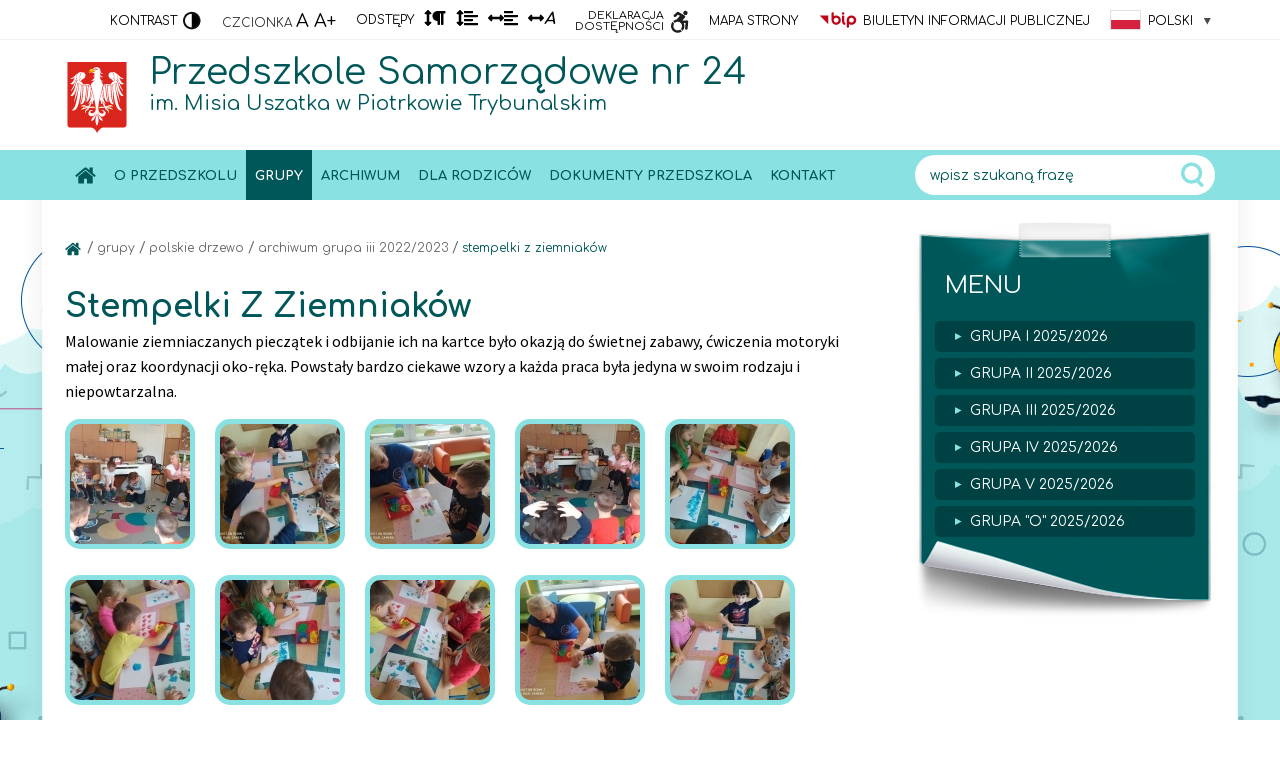

--- FILE ---
content_type: text/html; charset=UTF-8
request_url: https://przedszkole24.piotrkow.pl/pl/grupy-t468/grupa-iii-2022/2023-t2083/stempelki-z-ziemniakow-g2153
body_size: 10960
content:
<!DOCTYPE HTML> <html lang="pl"> <head> <meta http-equiv="Content-Type" content="text/html;charset=utf-8" > <meta http-equiv="X-UA-Compatible" content="IE=edge" /> <meta name="MobileOptimized" content="320"> <meta name="HandheldFriendly" content="True"> <meta name="apple-mobile-web-app-capable" content="yes"> <meta name="viewport" content="width=device-width, initial-scale=1.0, user-scalable=no"> <title> Stempelki z ziemniaków  | Przedszkole Samorządowe nr 24 im. Misia Uszatka w Piotrkowie Trybunalskim</title> <meta name="description" content="Przedszkola Samorządowego Nr 24 z Oddziałami Integracyjnymi im. Misia Uszatka w Piotrkowie Trybunalskim. To jedyne Przedszkole Samorządowe, w którym są dwa oddziały integracyjne.  Uczymy dzieci  tolerancji, akceptacji, zrozumienia, miłości, niesienia pomocy innym. Stwarzamy każdemu dziecku szansę rozwoju na miarę jego możliwości. "> <meta name="keywords" content="Przedszkola Samorządowego nr 24, Misia Uszatka, Oddziałami Integracyjnymi, Piotrkowie Trybunalskim, przedszkole publiczne, miś uszatek"> <meta name="author" content="Kambit.pl"> <link href='//fonts.googleapis.com/css?family=Comfortaa:400,700,300&amp;subset=latin,latin-ext' rel='stylesheet' type='text/css'> <link rel="stylesheet" type="text/css" href="https://przedszkole24.piotrkow.pl/style/pl"> <link rel="stylesheet" id='main-css' type="text/css" href="https://przedszkole24.piotrkow.pl/css/template/blekitno-zielona.css"> <link rel="stylesheet" type="text/css" href="https://przedszkole24.piotrkow.pl/css/media.css"> <link rel="stylesheet" type="text/css" href="https://przedszkole24.piotrkow.pl/css/body-font.css"> <link rel="stylesheet" type="text/css" href="https://przedszkole24.piotrkow.pl/css/jquery-ui-1.8.16.custom.css"> <link rel="stylesheet" type="text/css" href="https://przedszkole24.piotrkow.pl/css/ytp.css" /> <link rel="sitemap" type="application/xml" title="Sitemap" href="/pl/sitemap.xml" /> <link href='//fonts.googleapis.com/css?family=Source+Sans+Pro:400,700,400italic,700italic&amp;subset=latin,latin-ext' rel='stylesheet' type='text/css'> <script type='text/javascript' src="/js/1.7.2.jquery.min.js"></script> <script src="//cdn1.readspeaker.com/script/8214/webReader/webReader.js?pids=wr" type="text/javascript" id="rs_req_Init"></script> <script>
  (function(i,s,o,g,r,a,m){i['GoogleAnalyticsObject']=r;i[r]=i[r]||function(){
  (i[r].q=i[r].q||[]).push(arguments)},i[r].l=1*new Date();a=s.createElement(o),
  m=s.getElementsByTagName(o)[0];a.async=1;a.src=g;m.parentNode.insertBefore(a,m)
  })(window,document,'script','//www.google-analytics.com/analytics.js','ga');

  ga('create', 'UA-6921888-54', 'auto');
  ga('send', 'pageview');

</script> </head> <body class="pl grupy"> <ul id="menu-mobil" class="menu slideout-menu"><li class="item-0   "> <a href="https://przedszkole24.piotrkow.pl/pl" >Strona główna</a> <div style='clear:both'></div> </li> <li class="item-1   children"> <a href="https://przedszkole24.piotrkow.pl/pl/o-przedszkolu-t70/kadra-t76/dyrektor-t77" >O przedszkolu</a> <ul class='submenu'> <li class="item-0   "> <a href="https://przedszkole24.piotrkow.pl/pl/o-przedszkolu-t70/kadra-t76/dyrektor-t77" >Kadra</a> <div style='clear:both'></div> </li> <li class="item-1   "> <a href="https://przedszkole24.piotrkow.pl/pl/o-przedszkolu-t70/historia-t75" >Historia</a> <div style='clear:both'></div> </li> <li class="item-2   "> <a href="https://przedszkole24.piotrkow.pl/pl/o-przedszkolu-t70/integracja-t94" >Integracja</a> <div style='clear:both'></div> </li> <li class="item-3   "> <a href="https://przedszkole24.piotrkow.pl/pl/o-przedszkolu-t70/rozklad-dnia-t92" >Rozkład dnia</a> <div style='clear:both'></div> </li> <li class="item-4   "> <a href="https://przedszkole24.piotrkow.pl/pl/o-przedszkolu-t70/rada-rodzicow-t93" >Rada rodziców</a> <div style='clear:both'></div> </li> <li class="item-5   "> <a href="https://przedszkole24.piotrkow.pl/pl/o-przedszkolu-t70/partnerzy-t200" >Partnerzy</a> <div style='clear:both'></div> </li> <li class="item-6   "> <a href="https://przedszkole24.piotrkow.pl/pl/o-przedszkolu-t70/misja-i-wizja-przedszkola-t213" >Misja i wizja przedszkola</a> <div style='clear:both'></div> </li> <li class="item-7   "> <a href="https://przedszkole24.piotrkow.pl/pl/o-przedszkolu-t70/projekty-w-przedszkolu-t353" >Projekty w przedszkolu</a> <div style='clear:both'></div> </li> <li class="item-8   "> <a href="https://przedszkole24.piotrkow.pl/pl/o-przedszkolu-t70/certyfikaty-t1366" >Certyfikaty</a> <div style='clear:both'></div> </li> <li class="item-9   "> <a href="https://przedszkole24.piotrkow.pl/pl/o-przedszkolu-t70/logopeda-t1437" >Logopeda</a> <div style='clear:both'></div> </li> <li class="item-10   "> <a href="https://przedszkole24.piotrkow.pl/pl/o-przedszkolu-t70/terapeuta-si-t1438" >Terapeuta SI</a> <div style='clear:both'></div> </li> <li class="item-11   "> <a href="https://przedszkole24.piotrkow.pl/pl/o-przedszkolu-t70/pedagog-t1439" >Pedagog </a> <div style='clear:both'></div> </li> <li class="item-12   "> <a href="https://przedszkole24.piotrkow.pl/pl/o-przedszkolu-t70/psycholog-t2463" >Psycholog</a> <div style='clear:both'></div> </li> </ul> <div style='clear:both'></div> </li> <li class="item-13 active  children"> <a href="https://przedszkole24.piotrkow.pl/pl/grupy-t468" >Grupy</a> <ul class='submenu'> <li class="item-0   "> <a href="https://przedszkole24.piotrkow.pl/pl/grupy-t468/grupa-i-2025/2026-t3196" >GRUPA I 2025/2026</a> <div style='clear:both'></div> </li> <li class="item-1   "> <a href="https://przedszkole24.piotrkow.pl/pl/grupy-t468/grupa-ii-2025/2026-t3197" >GRUPA II 2025/2026</a> <div style='clear:both'></div> </li> <li class="item-2   "> <a href="https://przedszkole24.piotrkow.pl/pl/grupy-t468/grupa-iii-2025/2026-t3198" >GRUPA III 2025/2026</a> <div style='clear:both'></div> </li> <li class="item-3   "> <a href="https://przedszkole24.piotrkow.pl/pl/grupy-t468/grupa-iv-2025/2026-t3199" >GRUPA IV 2025/2026</a> <div style='clear:both'></div> </li> <li class="item-4   "> <a href="https://przedszkole24.piotrkow.pl/pl/grupy-t468/grupa-v-2025/2026-t3200" >GRUPA V 2025/2026</a> <div style='clear:both'></div> </li> <li class="item-5   "> <a href="https://przedszkole24.piotrkow.pl/pl/grupy-t468/grupa-o-2025/2026-t3201" >GRUPA &quot;O&quot; 2025/2026</a> <div style='clear:both'></div> </li> </ul> <div style='clear:both'></div> </li> <li class="item-6   children"> <a href="https://przedszkole24.piotrkow.pl/pl/archiwum-t84/archiwum-grupa-i-2023/2024-t2350" >Archiwum</a> <ul class='submenu'> <li class="item-0   "> <a href="https://przedszkole24.piotrkow.pl/pl/archiwum-t84/archiwum-grupa-i-2023/2024-t2350" >ARCHIWUM GRUPA I 2023/2024</a> <div style='clear:both'></div> </li> <li class="item-1   "> <a href="https://przedszkole24.piotrkow.pl/pl/archiwum-t84/archiwum-grupa-ii-2023/2024-t2351" >ARCHIWUM GRUPA II 2023/2024</a> <div style='clear:both'></div> </li> <li class="item-2   "> <a href="https://przedszkole24.piotrkow.pl/pl/archiwum-t84/archiwum-grupa-iii-2023/2024-t2352" >ARCHIWUM GRUPA III 2023/2024</a> <div style='clear:both'></div> </li> <li class="item-3   "> <a href="https://przedszkole24.piotrkow.pl/pl/archiwum-t84/archiwum-grupa-iv-2023/2024-t2353" >ARCHIWUM GRUPA IV 2023/2024</a> <div style='clear:both'></div> </li> <li class="item-4   "> <a href="https://przedszkole24.piotrkow.pl/pl/archiwum-t84/archiwum-grupa-v-2023/2024-t2354" >ARCHIWUM GRUPA V 2023/2024</a> <div style='clear:both'></div> </li> <li class="item-5   "> <a href="https://przedszkole24.piotrkow.pl/pl/archiwum-t84/archiwum-grupa-o-2023/2024-t2355" >ARCHIWUM GRUPA &quot;O&quot; 2023/2024</a> <div style='clear:both'></div> </li> <li class="item-6   "> <a href="https://przedszkole24.piotrkow.pl/pl/archiwum-t84/archiwum-grupa-i-2022/2023-t2081" >ARCHIWUM GRUPA I 2022/2023</a> <div style='clear:both'></div> </li> <li class="item-7   "> <a href="https://przedszkole24.piotrkow.pl/pl/archiwum-t84/archiwum-grupa-ii-2022/2023-t2082" >ARCHIWUM GRUPA II 2022/2023</a> <div style='clear:both'></div> </li> <li class="item-8 active  "> <a href="https://przedszkole24.piotrkow.pl/pl/archiwum-t84/archiwum-grupa-iii-2022/2023-t2083" >ARCHIWUM GRUPA III 2022/2023</a> <div style='clear:both'></div> </li> <li class="item-9   "> <a href="https://przedszkole24.piotrkow.pl/pl/archiwum-t84/archiwum-grupa-iv-2022/2023-t2084" >ARCHIWUM GRUPA IV 2022/2023</a> <div style='clear:both'></div> </li> <li class="item-10   "> <a href="https://przedszkole24.piotrkow.pl/pl/archiwum-t84/archiwum-grupa-v-2022/2023-t2085" >ARCHIWUM GRUPA V 2022/2023</a> <div style='clear:both'></div> </li> <li class="item-11   "> <a href="https://przedszkole24.piotrkow.pl/pl/archiwum-t84/archiwum-grupa-o-2022/2023-t2086" >ARCHIWUM GRUPA &quot;O&quot; 2022/2023</a> <div style='clear:both'></div> </li> <li class="item-12   "> <a href="https://przedszkole24.piotrkow.pl/pl/archiwum-t84/grupa-i-archiwum-2021/2022-t1752" >Grupa I ARCHIWUM 2021/2022</a> <div style='clear:both'></div> </li> <li class="item-13   "> <a href="https://przedszkole24.piotrkow.pl/pl/archiwum-t84/grupa-ii-archiwum-2021/2022-t1749" >Grupa II ARCHIWUM 2021/2022</a> <div style='clear:both'></div> </li> <li class="item-14   "> <a href="https://przedszkole24.piotrkow.pl/pl/archiwum-t84/grupa-iii-archiwum-2021/2022-t1748" >Grupa III ARCHIWUM 2021/2022</a> <div style='clear:both'></div> </li> <li class="item-15   "> <a href="https://przedszkole24.piotrkow.pl/pl/archiwum-t84/grupa-iv-archiwum-2021/2022-t1747" >Grupa IV ARCHIWUM 2021/2022</a> <div style='clear:both'></div> </li> <li class="item-16   "> <a href="https://przedszkole24.piotrkow.pl/pl/archiwum-t84/grupa-v-archiwum-2021/2022-t1750" >Grupa V ARCHIWUM 2021/2022</a> <div style='clear:both'></div> </li> <li class="item-17   "> <a href="https://przedszkole24.piotrkow.pl/pl/archiwum-t84/gr.-o-archiwum-2021/2022-t1751" >Gr. &quot;O&quot; ARCHIWUM 2021/2022</a> <div style='clear:both'></div> </li> <li class="item-18   "> <a href="https://przedszkole24.piotrkow.pl/pl/archiwum-t84/grupa-i-archiwum-2020/2021-t1367" >Grupa I ARCHIWUM 2020/2021</a> <div style='clear:both'></div> </li> <li class="item-19   "> <a href="https://przedszkole24.piotrkow.pl/pl/archiwum-t84/grupa-ii-archiwum-2020/2021-t1368" >Grupa II ARCHIWUM 2020/2021</a> <div style='clear:both'></div> </li> <li class="item-20   "> <a href="https://przedszkole24.piotrkow.pl/pl/archiwum-t84/grupa-iii-archiwum-2020/2021-t1369" >Grupa III ARCHIWUM 2020/2021</a> <div style='clear:both'></div> </li> <li class="item-21   "> <a href="https://przedszkole24.piotrkow.pl/pl/archiwum-t84/grupa-iv-archiwum-2020/2021-t1370" >Grupa IV ARCHIWUM 2020/2021</a> <div style='clear:both'></div> </li> <li class="item-22   "> <a href="https://przedszkole24.piotrkow.pl/pl/archiwum-t84/grupa-v-archiwum-2020/2021-t1371" >Grupa V ARCHIWUM 2020/2021</a> <div style='clear:both'></div> </li> <li class="item-23   "> <a href="https://przedszkole24.piotrkow.pl/pl/archiwum-t84/grupa-o-archiwum-2020/2021-t1372" >Grupa &quot;O&quot; ARCHIWUM 2020/2021</a> <div style='clear:both'></div> </li> <li class="item-24   "> <a href="https://przedszkole24.piotrkow.pl/pl/archiwum-t84/gr.-i-archiwum-2019/2020-t1174" >GR. I ARCHIWUM 2019/2020</a> <div style='clear:both'></div> </li> <li class="item-25   "> <a href="https://przedszkole24.piotrkow.pl/pl/archiwum-t84/gr.-ii-archiwum-2019/2020-t1173" >GR. II ARCHIWUM 2019/2020</a> <div style='clear:both'></div> </li> <li class="item-26   "> <a href="https://przedszkole24.piotrkow.pl/pl/archiwum-t84/gr.-iii-archiwum-2019/2020-t1172" >GR. III ARCHIWUM 2019/2020</a> <div style='clear:both'></div> </li> <li class="item-27   "> <a href="https://przedszkole24.piotrkow.pl/pl/archiwum-t84/gr.-iv-archiwum-2019/2020-t1171" >GR. IV ARCHIWUM 2019/2020</a> <div style='clear:both'></div> </li> <li class="item-28   "> <a href="https://przedszkole24.piotrkow.pl/pl/archiwum-t84/gr.-v-archiwum-2019/2020-t1170" >GR. V ARCHIWUM 2019/2020</a> <div style='clear:both'></div> </li> <li class="item-29   "> <a href="https://przedszkole24.piotrkow.pl/pl/archiwum-t84/gr.-o-archiwum-2019/2020-t1169" >GR. &quot;O&quot; ARCHIWUM 2019/2020</a> <div style='clear:both'></div> </li> <li class="item-30   "> <a href="https://przedszkole24.piotrkow.pl/pl/archiwum-t84/z-zycia-przedszkola-2018/2019-t1003" >Z ŻYCIA PRZEDSZKOLA 2018/2019</a> <div style='clear:both'></div> </li> <li class="item-31   "> <a href="https://przedszkole24.piotrkow.pl/pl/archiwum-t84/gr.-i-archiwum-2018/2019-t959" >Gr. I Archiwum 2018/2019</a> <div style='clear:both'></div> </li> <li class="item-32   "> <a href="https://przedszkole24.piotrkow.pl/pl/archiwum-t84/gr.-ii-archiwum-2018/2019-t960" >Gr. II Archiwum 2018/2019</a> <div style='clear:both'></div> </li> <li class="item-33   "> <a href="https://przedszkole24.piotrkow.pl/pl/archiwum-t84/gr.-iii-archiwum-2018/2019-t961" >Gr. III Archiwum 2018/2019</a> <div style='clear:both'></div> </li> <li class="item-34   "> <a href="https://przedszkole24.piotrkow.pl/pl/archiwum-t84/gr.-iv-archiwum-2018/2019-t962" >Gr. IV Archiwum 2018/2019</a> <div style='clear:both'></div> </li> <li class="item-35   "> <a href="https://przedszkole24.piotrkow.pl/pl/archiwum-t84/gr.-v-archiwum-2018/2019-t963" >Gr. V Archiwum 2018/2019</a> <div style='clear:both'></div> </li> <li class="item-36   "> <a href="https://przedszkole24.piotrkow.pl/pl/archiwum-t84/gr.-o-archiwum-2018/2019-t964" >Gr. &quot;O&quot; Archiwum 2018/2019</a> <div style='clear:both'></div> </li> <li class="item-37   "> <a href="https://przedszkole24.piotrkow.pl/pl/archiwum-t84/z-zycia-przedszkola-2017/2018-t722" >Z życia przedszkola 2017/2018</a> <div style='clear:both'></div> </li> <li class="item-38   "> <a href="https://przedszkole24.piotrkow.pl/pl/archiwum-t84/z-zycia-przedszkola-2016/-2017-t475" >Z życia przedszkola 2016/ 2017</a> <div style='clear:both'></div> </li> <li class="item-39   "> <a href="https://przedszkole24.piotrkow.pl/pl/archiwum-t84/archiwum-2016/2017-t71/grupa-1-misie-t317" >Archiwum 2016/2017</a> <div style='clear:both'></div> </li> <li class="item-40   "> <a href="https://przedszkole24.piotrkow.pl/pl/archiwum-t84/z-zycia-przedszkola-2015/2016-t161/dni-adaptacyjne-g163" >Z życia przedszkola 2015/2016</a> <div style='clear:both'></div> </li> <li class="item-41   "> <a href="https://przedszkole24.piotrkow.pl/pl/archiwum-t84/archiwum-2015/2016-t315" >Archiwum 2015/2016</a> <div style='clear:both'></div> </li> <li class="item-42   "> <a href="https://przedszkole24.piotrkow.pl/pl/archiwum-t84/z-zycia-przedszkola-2014/2015-t149/stomatolog-w-przedszkolu-g153" >Z życia przedszkola 2014/2015</a> <div style='clear:both'></div> </li> <li class="item-43   "> <a href="https://przedszkole24.piotrkow.pl/pl/archiwum-t84/archiwum-2014/2015-t164" >Archiwum 2014/2015</a> <div style='clear:both'></div> </li> <li class="item-44   "> <a href="https://przedszkole24.piotrkow.pl/pl/archiwum-t84/archiwum-grupa-o-2024/2025-t2734" >ARCHIWUM GRUPA &quot;O&quot; 2024/2025</a> <div style='clear:both'></div> </li> <li class="item-45   "> <a href="https://przedszkole24.piotrkow.pl/pl/archiwum-t84/archiwum-grupa-v-2024/2025-t2739" >ARCHIWUM GRUPA V 2024/2025</a> <div style='clear:both'></div> </li> <li class="item-46   "> <a href="https://przedszkole24.piotrkow.pl/pl/archiwum-t84/archiwum-grupa-iv-2024/2025-t2738" >ARCHIWUM GRUPA IV 2024/2025</a> <div style='clear:both'></div> </li> <li class="item-47   "> <a href="https://przedszkole24.piotrkow.pl/pl/archiwum-t84/archiwum-grupa-iii-2024/2025-t2737" >ARCHIWUM GRUPA III 2024/2025</a> <div style='clear:both'></div> </li> <li class="item-48   "> <a href="https://przedszkole24.piotrkow.pl/pl/archiwum-t84/archiwum-grupa-ii-2024/2025-t2736" >ARCHIWUM GRUPA II 2024/2025</a> <div style='clear:both'></div> </li> <li class="item-49   "> <a href="https://przedszkole24.piotrkow.pl/pl/archiwum-t84/archiwum-grupa-i-2024/2025-t2735" >ARCHIWUM GRUPA I 2024/2025</a> <div style='clear:both'></div> </li> </ul> <div style='clear:both'></div> </li> <li class="item-50   children"> <a href="https://przedszkole24.piotrkow.pl/pl/dla-rodzicow-t72/oplaty-t90" >Dla rodziców</a> <ul class='submenu'> <li class="item-0   "> <a href="https://przedszkole24.piotrkow.pl/pl/dla-rodzicow-t72/oplaty-t90" >Opłaty</a> <div style='clear:both'></div> </li> <li class="item-1   "> <a href="https://przedszkole24.piotrkow.pl/pl/dla-rodzicow-t72/jadlospis-t89" >Jadłospis</a> <div style='clear:both'></div> </li> <li class="item-2   "> <a href="https://przedszkole24.piotrkow.pl/pl/dla-rodzicow-t72/porady-t88" >Porady</a> <div style='clear:both'></div> </li> <li class="item-3   "> <a href="https://przedszkole24.piotrkow.pl/pl/dla-rodzicow-t72/rekrutacja-t73" >Rekrutacja</a> <div style='clear:both'></div> </li> <li class="item-4   "> <a href="https://przedszkole24.piotrkow.pl/pl/dla-rodzicow-t72/wazne-informacje-t171" >Ważne informacje </a> <div style='clear:both'></div> </li> <li class="item-5   "> <a href="https://przedszkole24.piotrkow.pl/pl/dla-rodzicow-t72/zajecia-dodatkowe-t401" >Zajęcia dodatkowe</a> <div style='clear:both'></div> </li> <li class="item-6   "> <a href="https://przedszkole24.piotrkow.pl/pl/dla-rodzicow-t72/glos-rodzica-t463" >Głos Rodzica</a> <div style='clear:both'></div> </li> <li class="item-7   "> <a href="https://przedszkole24.piotrkow.pl/pl/dla-rodzicow-t72/program-chronimy-dzieci-t898" >Program &quot;Chronimy Dzieci&quot;</a> <div style='clear:both'></div> </li> <li class="item-8   "> <a href="https://przedszkole24.piotrkow.pl/pl/dla-rodzicow-t72/ochrona-danych-osobowych-t1124" >Ochrona Danych Osobowych</a> <div style='clear:both'></div> </li> </ul> <div style='clear:both'></div> </li> <li class="item-9   "> <a href="https://przedszkole24.piotrkow.pl/pl/dokumenty-przedszkola-t74" >Dokumenty przedszkola</a> <div style='clear:both'></div> </li> <li class="item-10   children"> <a href="https://przedszkole24.piotrkow.pl/pl/kontakt-t7/kontakt-i-mapa-t87" >Kontakt</a> <ul class='submenu'> <li class="item-0   "> <a href="https://przedszkole24.piotrkow.pl/pl/kontakt-t7/kontakt-i-mapa-t87" >Kontakt i mapa</a> <div style='clear:both'></div> </li> <li class="item-1   "> <a href="https://przedszkole24.piotrkow.pl/pl/kontakt-t7/formularz-kontaktowy-f69" >Formularz kontaktowy</a> <div style='clear:both'></div> </li> <li class="item-2   "> <a href="https://przedszkole24.piotrkow.pl/pl/kontakt-t7/polityka-prywatnosci-t19" >Polityka Prywatności</a> <div style='clear:both'></div> </li> <li class="item-3   "> <a href="https://przedszkole24.piotrkow.pl/pl/kontakt-t7/rodo-t931" >RODO</a> <div style='clear:both'></div> </li> <li class="item-4   "> <a href="https://przedszkole24.piotrkow.pl/pl/kontakt-t7/deklaracja-dostepnosci-t1373" >Deklaracja dostępności</a> <div style='clear:both'></div> </li> </ul> <div style='clear:both'></div> </li> </ul> <div id="container" class="panel slideout-panel"> <ul class="nav_tab"> <li><a href="#menu">Przejdź do menu głównego</a></li> <li><a href="#cont">Przejdź do treści</a></li> <li><a href="#szuk">Przejdź do wyszukiwarki</a></li> <li><a href="/pl">Język Polski</a></li> <li><a href="/en">Język English</a></li> </ul> <div class="header"> <div class="top-nav"> <div class="wrap"> <ul> <li class="kontrast"> <div  class="alternatywna"> <a id="css-norm" class='yellow' href="#alt">Kontrast<span></span></a> </div> </li> <li class="fonts-header">
							
								Czcionka <a  class="font" title="Rozmiar tekstu standardowy" href="javascript:void(0)" onclick="fontChange(-1, 'resizable-content')">A </a> <a class="font-up" title="Powiększ rozmiar tekstu" href="javascript:void(0)" onclick="fontChange(+1, 'resizable-content')">A+</a> </li> <li class="font-header-change"> <span class="ikony-info">Odstępy</span> <a href="#" class="changeFormat dost-paragraph" data-class="ff-paragraph" title="Odstęp między akapitami"><i class="fas fa-arrows-alt-v"></i><i class="fas fa-paragraph"></i><span class="sr-only">Odstęp między akapitami</span></a> <a href="#" class="changeFormat dost-lines" data-class="ff-lines" title="Odstęp między wierszami"><i class="fas fa-arrows-alt-v"></i><i class="fas fa-align-left"></i><span class="sr-only">Odstęp między wierszami</span></a> <a href="#" class="changeFormat dost-word" data-class="ff-word" title="Odstęp między słowami"> <i class="fas fa-arrows-alt-h"></i><i class="fas fa-align-left"></i><span class="sr-only">Odstęp między słowami</span></a> <a href="#" class="changeFormat dost-letter" data-class="ff-letter" title="Odstęp między literami"><i class="fas fa-arrows-alt-h"></i><i aria-hidden="true">A</i><span class="sr-only">Odstęp między literami</span></a> </li> <li class="deklaracja_icon"><a href="/kontakt-t7/deklaracja-dostepnosci-t1373"> <span class="small-txt">Deklaracja <br /> dostępności</span> <span class="icon-dekl"></span> </a> </li> <li class="mapa"> <a href="https://przedszkole24.piotrkow.pl/pl/sitemap">Mapa strony</a> </li> <li class="bip"> <a href="https://ps24piotrkow.bip.wikom.pl/"><span></span> Biuletyn informacji Publicznej </a> </li> <li> <div id='lang-box' class='lang'> <div class='lang-current'> <span class='lang-flag lang-pl'></span> <div id='lang-arrow' class="icon-chevron-down"></div> <a class='nav-item'> Polski </a> </div> <div class='lang-combo'> <a href="/pl" class="active current"> <span class='lang-flag lang-pl current'></span>Polski</a> <a href="/en" > <span class='lang-flag lang-en '></span>English</a> </div> </div> </li> <li class="menu-btn"> <button class="btn-hamburger js-slideout-toggle cmn-toggle-switch cmn-toggle-switch__htx">Menu<span></span></button> </li> </ul> </div> </div> <div class="wrap"> <div class="logo"> <a href="https://przedszkole24.piotrkow.pl/pl">logo</a> </div> <div class=' nazwa_szkoly'> <div id='nazwa_szkoly_l1'>
			Przedszkole Samorządowe nr 24
		</div> <div id='nazwa_szkoly_l2'>
			im. Misia Uszatka w Piotrkowie Trybunalskim 
		</div> </div> </div> <div class="menu-bg"> <div class="wrap menu-container"> <ul class="menu" > <li class="item-0   "> <a href="https://przedszkole24.piotrkow.pl/pl" >Strona główna</a> <div style='clear:both'></div> </li> <li class="item-1   children"> <a href="https://przedszkole24.piotrkow.pl/pl/o-przedszkolu-t70/kadra-t76/dyrektor-t77" >O przedszkolu</a> <ul class='submenu'> <li class="item-0   "> <a href="https://przedszkole24.piotrkow.pl/pl/o-przedszkolu-t70/kadra-t76/dyrektor-t77" >Kadra</a> <div style='clear:both'></div> </li> <li class="item-1   "> <a href="https://przedszkole24.piotrkow.pl/pl/o-przedszkolu-t70/historia-t75" >Historia</a> <div style='clear:both'></div> </li> <li class="item-2   "> <a href="https://przedszkole24.piotrkow.pl/pl/o-przedszkolu-t70/integracja-t94" >Integracja</a> <div style='clear:both'></div> </li> <li class="item-3   "> <a href="https://przedszkole24.piotrkow.pl/pl/o-przedszkolu-t70/rozklad-dnia-t92" >Rozkład dnia</a> <div style='clear:both'></div> </li> <li class="item-4   "> <a href="https://przedszkole24.piotrkow.pl/pl/o-przedszkolu-t70/rada-rodzicow-t93" >Rada rodziców</a> <div style='clear:both'></div> </li> <li class="item-5   "> <a href="https://przedszkole24.piotrkow.pl/pl/o-przedszkolu-t70/partnerzy-t200" >Partnerzy</a> <div style='clear:both'></div> </li> <li class="item-6   "> <a href="https://przedszkole24.piotrkow.pl/pl/o-przedszkolu-t70/misja-i-wizja-przedszkola-t213" >Misja i wizja przedszkola</a> <div style='clear:both'></div> </li> <li class="item-7   "> <a href="https://przedszkole24.piotrkow.pl/pl/o-przedszkolu-t70/projekty-w-przedszkolu-t353" >Projekty w przedszkolu</a> <div style='clear:both'></div> </li> <li class="item-8   "> <a href="https://przedszkole24.piotrkow.pl/pl/o-przedszkolu-t70/certyfikaty-t1366" >Certyfikaty</a> <div style='clear:both'></div> </li> <li class="item-9   "> <a href="https://przedszkole24.piotrkow.pl/pl/o-przedszkolu-t70/logopeda-t1437" >Logopeda</a> <div style='clear:both'></div> </li> <li class="item-10   "> <a href="https://przedszkole24.piotrkow.pl/pl/o-przedszkolu-t70/terapeuta-si-t1438" >Terapeuta SI</a> <div style='clear:both'></div> </li> <li class="item-11   "> <a href="https://przedszkole24.piotrkow.pl/pl/o-przedszkolu-t70/pedagog-t1439" >Pedagog </a> <div style='clear:both'></div> </li> <li class="item-12   "> <a href="https://przedszkole24.piotrkow.pl/pl/o-przedszkolu-t70/psycholog-t2463" >Psycholog</a> <div style='clear:both'></div> </li> </ul> <div style='clear:both'></div> </li> <li class="item-13 active  children"> <a href="https://przedszkole24.piotrkow.pl/pl/grupy-t468" >Grupy</a> <ul class='submenu'> <li class="item-0   "> <a href="https://przedszkole24.piotrkow.pl/pl/grupy-t468/grupa-i-2025/2026-t3196" >GRUPA I 2025/2026</a> <div style='clear:both'></div> </li> <li class="item-1   "> <a href="https://przedszkole24.piotrkow.pl/pl/grupy-t468/grupa-ii-2025/2026-t3197" >GRUPA II 2025/2026</a> <div style='clear:both'></div> </li> <li class="item-2   "> <a href="https://przedszkole24.piotrkow.pl/pl/grupy-t468/grupa-iii-2025/2026-t3198" >GRUPA III 2025/2026</a> <div style='clear:both'></div> </li> <li class="item-3   "> <a href="https://przedszkole24.piotrkow.pl/pl/grupy-t468/grupa-iv-2025/2026-t3199" >GRUPA IV 2025/2026</a> <div style='clear:both'></div> </li> <li class="item-4   "> <a href="https://przedszkole24.piotrkow.pl/pl/grupy-t468/grupa-v-2025/2026-t3200" >GRUPA V 2025/2026</a> <div style='clear:both'></div> </li> <li class="item-5   "> <a href="https://przedszkole24.piotrkow.pl/pl/grupy-t468/grupa-o-2025/2026-t3201" >GRUPA &quot;O&quot; 2025/2026</a> <div style='clear:both'></div> </li> </ul> <div style='clear:both'></div> </li> <li class="item-6   children"> <a href="https://przedszkole24.piotrkow.pl/pl/archiwum-t84/archiwum-grupa-i-2023/2024-t2350" >Archiwum</a> <ul class='submenu'> <li class="item-0   "> <a href="https://przedszkole24.piotrkow.pl/pl/archiwum-t84/archiwum-grupa-i-2023/2024-t2350" >ARCHIWUM GRUPA I 2023/2024</a> <div style='clear:both'></div> </li> <li class="item-1   "> <a href="https://przedszkole24.piotrkow.pl/pl/archiwum-t84/archiwum-grupa-ii-2023/2024-t2351" >ARCHIWUM GRUPA II 2023/2024</a> <div style='clear:both'></div> </li> <li class="item-2   "> <a href="https://przedszkole24.piotrkow.pl/pl/archiwum-t84/archiwum-grupa-iii-2023/2024-t2352" >ARCHIWUM GRUPA III 2023/2024</a> <div style='clear:both'></div> </li> <li class="item-3   "> <a href="https://przedszkole24.piotrkow.pl/pl/archiwum-t84/archiwum-grupa-iv-2023/2024-t2353" >ARCHIWUM GRUPA IV 2023/2024</a> <div style='clear:both'></div> </li> <li class="item-4   "> <a href="https://przedszkole24.piotrkow.pl/pl/archiwum-t84/archiwum-grupa-v-2023/2024-t2354" >ARCHIWUM GRUPA V 2023/2024</a> <div style='clear:both'></div> </li> <li class="item-5   "> <a href="https://przedszkole24.piotrkow.pl/pl/archiwum-t84/archiwum-grupa-o-2023/2024-t2355" >ARCHIWUM GRUPA &quot;O&quot; 2023/2024</a> <div style='clear:both'></div> </li> <li class="item-6   "> <a href="https://przedszkole24.piotrkow.pl/pl/archiwum-t84/archiwum-grupa-i-2022/2023-t2081" >ARCHIWUM GRUPA I 2022/2023</a> <div style='clear:both'></div> </li> <li class="item-7   "> <a href="https://przedszkole24.piotrkow.pl/pl/archiwum-t84/archiwum-grupa-ii-2022/2023-t2082" >ARCHIWUM GRUPA II 2022/2023</a> <div style='clear:both'></div> </li> <li class="item-8 active  "> <a href="https://przedszkole24.piotrkow.pl/pl/archiwum-t84/archiwum-grupa-iii-2022/2023-t2083" >ARCHIWUM GRUPA III 2022/2023</a> <div style='clear:both'></div> </li> <li class="item-9   "> <a href="https://przedszkole24.piotrkow.pl/pl/archiwum-t84/archiwum-grupa-iv-2022/2023-t2084" >ARCHIWUM GRUPA IV 2022/2023</a> <div style='clear:both'></div> </li> <li class="item-10   "> <a href="https://przedszkole24.piotrkow.pl/pl/archiwum-t84/archiwum-grupa-v-2022/2023-t2085" >ARCHIWUM GRUPA V 2022/2023</a> <div style='clear:both'></div> </li> <li class="item-11   "> <a href="https://przedszkole24.piotrkow.pl/pl/archiwum-t84/archiwum-grupa-o-2022/2023-t2086" >ARCHIWUM GRUPA &quot;O&quot; 2022/2023</a> <div style='clear:both'></div> </li> <li class="item-12   "> <a href="https://przedszkole24.piotrkow.pl/pl/archiwum-t84/grupa-i-archiwum-2021/2022-t1752" >Grupa I ARCHIWUM 2021/2022</a> <div style='clear:both'></div> </li> <li class="item-13   "> <a href="https://przedszkole24.piotrkow.pl/pl/archiwum-t84/grupa-ii-archiwum-2021/2022-t1749" >Grupa II ARCHIWUM 2021/2022</a> <div style='clear:both'></div> </li> <li class="item-14   "> <a href="https://przedszkole24.piotrkow.pl/pl/archiwum-t84/grupa-iii-archiwum-2021/2022-t1748" >Grupa III ARCHIWUM 2021/2022</a> <div style='clear:both'></div> </li> <li class="item-15   "> <a href="https://przedszkole24.piotrkow.pl/pl/archiwum-t84/grupa-iv-archiwum-2021/2022-t1747" >Grupa IV ARCHIWUM 2021/2022</a> <div style='clear:both'></div> </li> <li class="item-16   "> <a href="https://przedszkole24.piotrkow.pl/pl/archiwum-t84/grupa-v-archiwum-2021/2022-t1750" >Grupa V ARCHIWUM 2021/2022</a> <div style='clear:both'></div> </li> <li class="item-17   "> <a href="https://przedszkole24.piotrkow.pl/pl/archiwum-t84/gr.-o-archiwum-2021/2022-t1751" >Gr. &quot;O&quot; ARCHIWUM 2021/2022</a> <div style='clear:both'></div> </li> <li class="item-18   "> <a href="https://przedszkole24.piotrkow.pl/pl/archiwum-t84/grupa-i-archiwum-2020/2021-t1367" >Grupa I ARCHIWUM 2020/2021</a> <div style='clear:both'></div> </li> <li class="item-19   "> <a href="https://przedszkole24.piotrkow.pl/pl/archiwum-t84/grupa-ii-archiwum-2020/2021-t1368" >Grupa II ARCHIWUM 2020/2021</a> <div style='clear:both'></div> </li> <li class="item-20   "> <a href="https://przedszkole24.piotrkow.pl/pl/archiwum-t84/grupa-iii-archiwum-2020/2021-t1369" >Grupa III ARCHIWUM 2020/2021</a> <div style='clear:both'></div> </li> <li class="item-21   "> <a href="https://przedszkole24.piotrkow.pl/pl/archiwum-t84/grupa-iv-archiwum-2020/2021-t1370" >Grupa IV ARCHIWUM 2020/2021</a> <div style='clear:both'></div> </li> <li class="item-22   "> <a href="https://przedszkole24.piotrkow.pl/pl/archiwum-t84/grupa-v-archiwum-2020/2021-t1371" >Grupa V ARCHIWUM 2020/2021</a> <div style='clear:both'></div> </li> <li class="item-23   "> <a href="https://przedszkole24.piotrkow.pl/pl/archiwum-t84/grupa-o-archiwum-2020/2021-t1372" >Grupa &quot;O&quot; ARCHIWUM 2020/2021</a> <div style='clear:both'></div> </li> <li class="item-24   "> <a href="https://przedszkole24.piotrkow.pl/pl/archiwum-t84/gr.-i-archiwum-2019/2020-t1174" >GR. I ARCHIWUM 2019/2020</a> <div style='clear:both'></div> </li> <li class="item-25   "> <a href="https://przedszkole24.piotrkow.pl/pl/archiwum-t84/gr.-ii-archiwum-2019/2020-t1173" >GR. II ARCHIWUM 2019/2020</a> <div style='clear:both'></div> </li> <li class="item-26   "> <a href="https://przedszkole24.piotrkow.pl/pl/archiwum-t84/gr.-iii-archiwum-2019/2020-t1172" >GR. III ARCHIWUM 2019/2020</a> <div style='clear:both'></div> </li> <li class="item-27   "> <a href="https://przedszkole24.piotrkow.pl/pl/archiwum-t84/gr.-iv-archiwum-2019/2020-t1171" >GR. IV ARCHIWUM 2019/2020</a> <div style='clear:both'></div> </li> <li class="item-28   "> <a href="https://przedszkole24.piotrkow.pl/pl/archiwum-t84/gr.-v-archiwum-2019/2020-t1170" >GR. V ARCHIWUM 2019/2020</a> <div style='clear:both'></div> </li> <li class="item-29   "> <a href="https://przedszkole24.piotrkow.pl/pl/archiwum-t84/gr.-o-archiwum-2019/2020-t1169" >GR. &quot;O&quot; ARCHIWUM 2019/2020</a> <div style='clear:both'></div> </li> <li class="item-30   "> <a href="https://przedszkole24.piotrkow.pl/pl/archiwum-t84/z-zycia-przedszkola-2018/2019-t1003" >Z ŻYCIA PRZEDSZKOLA 2018/2019</a> <div style='clear:both'></div> </li> <li class="item-31   "> <a href="https://przedszkole24.piotrkow.pl/pl/archiwum-t84/gr.-i-archiwum-2018/2019-t959" >Gr. I Archiwum 2018/2019</a> <div style='clear:both'></div> </li> <li class="item-32   "> <a href="https://przedszkole24.piotrkow.pl/pl/archiwum-t84/gr.-ii-archiwum-2018/2019-t960" >Gr. II Archiwum 2018/2019</a> <div style='clear:both'></div> </li> <li class="item-33   "> <a href="https://przedszkole24.piotrkow.pl/pl/archiwum-t84/gr.-iii-archiwum-2018/2019-t961" >Gr. III Archiwum 2018/2019</a> <div style='clear:both'></div> </li> <li class="item-34   "> <a href="https://przedszkole24.piotrkow.pl/pl/archiwum-t84/gr.-iv-archiwum-2018/2019-t962" >Gr. IV Archiwum 2018/2019</a> <div style='clear:both'></div> </li> <li class="item-35   "> <a href="https://przedszkole24.piotrkow.pl/pl/archiwum-t84/gr.-v-archiwum-2018/2019-t963" >Gr. V Archiwum 2018/2019</a> <div style='clear:both'></div> </li> <li class="item-36   "> <a href="https://przedszkole24.piotrkow.pl/pl/archiwum-t84/gr.-o-archiwum-2018/2019-t964" >Gr. &quot;O&quot; Archiwum 2018/2019</a> <div style='clear:both'></div> </li> <li class="item-37   "> <a href="https://przedszkole24.piotrkow.pl/pl/archiwum-t84/z-zycia-przedszkola-2017/2018-t722" >Z życia przedszkola 2017/2018</a> <div style='clear:both'></div> </li> <li class="item-38   "> <a href="https://przedszkole24.piotrkow.pl/pl/archiwum-t84/z-zycia-przedszkola-2016/-2017-t475" >Z życia przedszkola 2016/ 2017</a> <div style='clear:both'></div> </li> <li class="item-39   "> <a href="https://przedszkole24.piotrkow.pl/pl/archiwum-t84/archiwum-2016/2017-t71/grupa-1-misie-t317" >Archiwum 2016/2017</a> <div style='clear:both'></div> </li> <li class="item-40   "> <a href="https://przedszkole24.piotrkow.pl/pl/archiwum-t84/z-zycia-przedszkola-2015/2016-t161/dni-adaptacyjne-g163" >Z życia przedszkola 2015/2016</a> <div style='clear:both'></div> </li> <li class="item-41   "> <a href="https://przedszkole24.piotrkow.pl/pl/archiwum-t84/archiwum-2015/2016-t315" >Archiwum 2015/2016</a> <div style='clear:both'></div> </li> <li class="item-42   "> <a href="https://przedszkole24.piotrkow.pl/pl/archiwum-t84/z-zycia-przedszkola-2014/2015-t149/stomatolog-w-przedszkolu-g153" >Z życia przedszkola 2014/2015</a> <div style='clear:both'></div> </li> <li class="item-43   "> <a href="https://przedszkole24.piotrkow.pl/pl/archiwum-t84/archiwum-2014/2015-t164" >Archiwum 2014/2015</a> <div style='clear:both'></div> </li> <li class="item-44   "> <a href="https://przedszkole24.piotrkow.pl/pl/archiwum-t84/archiwum-grupa-o-2024/2025-t2734" >ARCHIWUM GRUPA &quot;O&quot; 2024/2025</a> <div style='clear:both'></div> </li> <li class="item-45   "> <a href="https://przedszkole24.piotrkow.pl/pl/archiwum-t84/archiwum-grupa-v-2024/2025-t2739" >ARCHIWUM GRUPA V 2024/2025</a> <div style='clear:both'></div> </li> <li class="item-46   "> <a href="https://przedszkole24.piotrkow.pl/pl/archiwum-t84/archiwum-grupa-iv-2024/2025-t2738" >ARCHIWUM GRUPA IV 2024/2025</a> <div style='clear:both'></div> </li> <li class="item-47   "> <a href="https://przedszkole24.piotrkow.pl/pl/archiwum-t84/archiwum-grupa-iii-2024/2025-t2737" >ARCHIWUM GRUPA III 2024/2025</a> <div style='clear:both'></div> </li> <li class="item-48   "> <a href="https://przedszkole24.piotrkow.pl/pl/archiwum-t84/archiwum-grupa-ii-2024/2025-t2736" >ARCHIWUM GRUPA II 2024/2025</a> <div style='clear:both'></div> </li> <li class="item-49   "> <a href="https://przedszkole24.piotrkow.pl/pl/archiwum-t84/archiwum-grupa-i-2024/2025-t2735" >ARCHIWUM GRUPA I 2024/2025</a> <div style='clear:both'></div> </li> </ul> <div style='clear:both'></div> </li> <li class="item-50   children"> <a href="https://przedszkole24.piotrkow.pl/pl/dla-rodzicow-t72/oplaty-t90" >Dla rodziców</a> <ul class='submenu'> <li class="item-0   "> <a href="https://przedszkole24.piotrkow.pl/pl/dla-rodzicow-t72/oplaty-t90" >Opłaty</a> <div style='clear:both'></div> </li> <li class="item-1   "> <a href="https://przedszkole24.piotrkow.pl/pl/dla-rodzicow-t72/jadlospis-t89" >Jadłospis</a> <div style='clear:both'></div> </li> <li class="item-2   "> <a href="https://przedszkole24.piotrkow.pl/pl/dla-rodzicow-t72/porady-t88" >Porady</a> <div style='clear:both'></div> </li> <li class="item-3   "> <a href="https://przedszkole24.piotrkow.pl/pl/dla-rodzicow-t72/rekrutacja-t73" >Rekrutacja</a> <div style='clear:both'></div> </li> <li class="item-4   "> <a href="https://przedszkole24.piotrkow.pl/pl/dla-rodzicow-t72/wazne-informacje-t171" >Ważne informacje </a> <div style='clear:both'></div> </li> <li class="item-5   "> <a href="https://przedszkole24.piotrkow.pl/pl/dla-rodzicow-t72/zajecia-dodatkowe-t401" >Zajęcia dodatkowe</a> <div style='clear:both'></div> </li> <li class="item-6   "> <a href="https://przedszkole24.piotrkow.pl/pl/dla-rodzicow-t72/glos-rodzica-t463" >Głos Rodzica</a> <div style='clear:both'></div> </li> <li class="item-7   "> <a href="https://przedszkole24.piotrkow.pl/pl/dla-rodzicow-t72/program-chronimy-dzieci-t898" >Program &quot;Chronimy Dzieci&quot;</a> <div style='clear:both'></div> </li> <li class="item-8   "> <a href="https://przedszkole24.piotrkow.pl/pl/dla-rodzicow-t72/ochrona-danych-osobowych-t1124" >Ochrona Danych Osobowych</a> <div style='clear:both'></div> </li> </ul> <div style='clear:both'></div> </li> <li class="item-9   "> <a href="https://przedszkole24.piotrkow.pl/pl/dokumenty-przedszkola-t74" >Dokumenty przedszkola</a> <div style='clear:both'></div> </li> <li class="item-10   children"> <a href="https://przedszkole24.piotrkow.pl/pl/kontakt-t7/kontakt-i-mapa-t87" >Kontakt</a> <ul class='submenu'> <li class="item-0   "> <a href="https://przedszkole24.piotrkow.pl/pl/kontakt-t7/kontakt-i-mapa-t87" >Kontakt i mapa</a> <div style='clear:both'></div> </li> <li class="item-1   "> <a href="https://przedszkole24.piotrkow.pl/pl/kontakt-t7/formularz-kontaktowy-f69" >Formularz kontaktowy</a> <div style='clear:both'></div> </li> <li class="item-2   "> <a href="https://przedszkole24.piotrkow.pl/pl/kontakt-t7/polityka-prywatnosci-t19" >Polityka Prywatności</a> <div style='clear:both'></div> </li> <li class="item-3   "> <a href="https://przedszkole24.piotrkow.pl/pl/kontakt-t7/rodo-t931" >RODO</a> <div style='clear:both'></div> </li> <li class="item-4   "> <a href="https://przedszkole24.piotrkow.pl/pl/kontakt-t7/deklaracja-dostepnosci-t1373" >Deklaracja dostępności</a> <div style='clear:both'></div> </li> </ul> <div style='clear:both'></div> </li> </ul> <div class="search"> <label class="hide" for="szuk">Wyszukiwana fraza:</label> <input type="text" id="szuk" class="input-search" value="wpisz szukaną frazę" onKeyPress="handleEnter(this, event)"> <input type="button" value="Szukaj" onclick="submitSearch(true)" class="btn-search"> </div> </div> </div> </div> <div class="wrap"> <div id="cont" class="content"> <div class="main"> <div class="path"> <a href="https://przedszkole24.piotrkow.pl/pl" class=""> <div class="home-icon">start</div> </a> <span class="spacer">/</span> <a href="https://przedszkole24.piotrkow.pl/pl/grupy-t468" class="">
																								Grupy
																					</a> <span class="spacer">/</span> <a href="https://przedszkole24.piotrkow.pl/pl/archiwum-t84/gr.-o-archiwum-2021/2022-t1751/polskie-drzewo-g2022" class="">
																								Polskie drzewo
																					</a> <span class="spacer">/</span> <a href="https://przedszkole24.piotrkow.pl/pl/archiwum-t84/archiwum-grupa-iii-2022/2023-t2083" class="">
																								ARCHIWUM GRUPA III 2022/2023
																					</a> <span class="spacer">/</span> <a href="https://przedszkole24.piotrkow.pl/pl/archiwum-t84/archiwum-grupa-iii-2022/2023-t2083/stempelki-z-ziemniakow-g2153" class="active">
																								Stempelki z ziemniaków
																					</a> </div> <h1 class="art-h1">Stempelki z ziemniaków</h1> <div class="article gallery"> <div class="art-content"> <div class="art-body gallery-desc">Malowanie ziemniaczanych pieczątek i odbijanie ich na kartce było okazją do świetnej zabawy, ćwiczenia motoryki małej oraz koordynacji oko-ręka. Powstały bardzo ciekawe wzory a każda praca była jedyna w swoim rodzaju i niepowtarzalna.</div> <div class="gallery-item"> <div class="thumb"> <a rel="grupa" href="https://przedszkole24.piotrkow.pl/content/photos/klasyczny-zoom/312347102644237257111137888209-1667419883.jpg" > <img src="https://przedszkole24.piotrkow.pl/content/photos/malutkie-miniatury/312347102644237257111137888209-1667419883.jpg" alt="312347102_644237257111137_8882090810003987147_n (Copy)"> </a> <div class="thumb-desc"></div> </div> </div> <div class="gallery-item"> <div class="thumb"> <a rel="grupa" href="https://przedszkole24.piotrkow.pl/content/photos/klasyczny-zoom/312350960342227343143182576453-1667419884.jpg" > <img src="https://przedszkole24.piotrkow.pl/content/photos/malutkie-miniatury/312350960342227343143182576453-1667419884.jpg" alt="312350960_3422273431431825_7645337098363733523_n (Copy)"> </a> <div class="thumb-desc"></div> </div> </div> <div class="gallery-item"> <div class="thumb"> <a rel="grupa" href="https://przedszkole24.piotrkow.pl/content/photos/klasyczny-zoom/312352079876327933530527511831-1667419884.jpg" > <img src="https://przedszkole24.piotrkow.pl/content/photos/malutkie-miniatury/312352079876327933530527511831-1667419884.jpg" alt="312352079_876327933530527_5118316847634767469_n (Copy)"> </a> <div class="thumb-desc"></div> </div> </div> <div class="gallery-item"> <div class="thumb"> <a rel="grupa" href="https://przedszkole24.piotrkow.pl/content/photos/klasyczny-zoom/312354110551883431485978132639-1667419885.jpg" > <img src="https://przedszkole24.piotrkow.pl/content/photos/malutkie-miniatury/312354110551883431485978132639-1667419885.jpg" alt="312354110_5518834314859781_3263972488377685322_n (Copy)"> </a> <div class="thumb-desc"></div> </div> </div> <div class="gallery-item"> <div class="thumb"> <a rel="grupa" href="https://przedszkole24.piotrkow.pl/content/photos/klasyczny-zoom/312360023128641856549089752643-1667419885.jpg" > <img src="https://przedszkole24.piotrkow.pl/content/photos/malutkie-miniatury/312360023128641856549089752643-1667419885.jpg" alt="312360023_1286418565490897_5264331067878906499_n (Copy)"> </a> <div class="thumb-desc"></div> </div> </div> <div class="gallery-item"> <div class="thumb"> <a rel="grupa" href="https://przedszkole24.piotrkow.pl/content/photos/klasyczny-zoom/312369247591920739288487167861-1667419886.jpg" > <img src="https://przedszkole24.piotrkow.pl/content/photos/malutkie-miniatury/312369247591920739288487167861-1667419886.jpg" alt="312369247_591920739288487_1678615710843634412_n (Copy)"> </a> <div class="thumb-desc"></div> </div> </div> <div class="gallery-item"> <div class="thumb"> <a rel="grupa" href="https://przedszkole24.piotrkow.pl/content/photos/klasyczny-zoom/312458176478227771008086254429-1667419886.jpg" > <img src="https://przedszkole24.piotrkow.pl/content/photos/malutkie-miniatury/312458176478227771008086254429-1667419886.jpg" alt="312458176_478227771008086_2544294256798812229_n (Copy)"> </a> <div class="thumb-desc"></div> </div> </div> <div class="gallery-item"> <div class="thumb"> <a rel="grupa" href="https://przedszkole24.piotrkow.pl/content/photos/klasyczny-zoom/312492482851682215848358775338-1667419887.jpg" > <img src="https://przedszkole24.piotrkow.pl/content/photos/malutkie-miniatury/312492482851682215848358775338-1667419887.jpg" alt="312492482_851682215848358_7753389546664568938_n (Copy)"> </a> <div class="thumb-desc"></div> </div> </div> <div class="gallery-item"> <div class="thumb"> <a rel="grupa" href="https://przedszkole24.piotrkow.pl/content/photos/klasyczny-zoom/312505830666863368131257638090-1667419888.jpg" > <img src="https://przedszkole24.piotrkow.pl/content/photos/malutkie-miniatury/312505830666863368131257638090-1667419888.jpg" alt="312505830_666863368131257_638090463788054467_n (Copy)"> </a> <div class="thumb-desc"></div> </div> </div> <div class="gallery-item"> <div class="thumb"> <a rel="grupa" href="https://przedszkole24.piotrkow.pl/content/photos/klasyczny-zoom/306288303802210104320844701280-1667419889.jpg" > <img src="https://przedszkole24.piotrkow.pl/content/photos/malutkie-miniatury/306288303802210104320844701280-1667419889.jpg" alt="306288303_802210104320844_7012803241144223867_n (Copy)"> </a> <div class="thumb-desc"></div> </div> </div> <div class="gallery-item"> <div class="thumb"> <a rel="grupa" href="https://przedszkole24.piotrkow.pl/content/photos/klasyczny-zoom/311426614815444013462945235979-1667419890.jpg" > <img src="https://przedszkole24.piotrkow.pl/content/photos/malutkie-miniatury/311426614815444013462945235979-1667419890.jpg" alt="311426614_8154440134629452_3597934675475454227_n (Copy)"> </a> <div class="thumb-desc"></div> </div> </div> <div class="gallery-item"> <div class="thumb"> <a rel="grupa" href="https://przedszkole24.piotrkow.pl/content/photos/klasyczny-zoom/312133346118328346253401980736-1667419890.jpg" > <img src="https://przedszkole24.piotrkow.pl/content/photos/malutkie-miniatury/312133346118328346253401980736-1667419890.jpg" alt="312133346_1183283462534019_807367540835731882_n (Copy)"> </a> <div class="thumb-desc"></div> </div> </div> <div class="gallery-item"> <div class="thumb"> <a rel="grupa" href="https://przedszkole24.piotrkow.pl/content/photos/klasyczny-zoom/312150050895808431824837768464-1667419890.jpg" > <img src="https://przedszkole24.piotrkow.pl/content/photos/malutkie-miniatury/312150050895808431824837768464-1667419890.jpg" alt="312150050_895808431824837_7684643580355099743_n (Copy)"> </a> <div class="thumb-desc"></div> </div> </div> <div class="gallery-item"> <div class="thumb"> <a rel="grupa" href="https://przedszkole24.piotrkow.pl/content/photos/klasyczny-zoom/312247582496252682424176241115-1667419891.jpg" > <img src="https://przedszkole24.piotrkow.pl/content/photos/malutkie-miniatury/312247582496252682424176241115-1667419891.jpg" alt="312247582_496252682424176_2411153396781450996_n (Copy)"> </a> <div class="thumb-desc"></div> </div> </div> <div class="gallery-item"> <div class="thumb"> <a rel="grupa" href="https://przedszkole24.piotrkow.pl/content/photos/klasyczny-zoom/312296611118114934609045269705-1667419892.jpg" > <img src="https://przedszkole24.piotrkow.pl/content/photos/malutkie-miniatury/312296611118114934609045269705-1667419892.jpg" alt="312296611_1181149346090452_6970565753998307960_n (Copy)"> </a> <div class="thumb-desc"></div> </div> </div> <div class="gallery-item"> <div class="thumb"> <a rel="grupa" href="https://przedszkole24.piotrkow.pl/content/photos/klasyczny-zoom/312325364403071118700273229615-1667419892.jpg" > <img src="https://przedszkole24.piotrkow.pl/content/photos/malutkie-miniatury/312325364403071118700273229615-1667419892.jpg" alt="312325364_403071118700273_2296150660704295726_n (Copy)"> </a> <div class="thumb-desc"></div> </div> </div> <div class="gallery-item"> <div class="thumb"> <a rel="grupa" href="https://przedszkole24.piotrkow.pl/content/photos/klasyczny-zoom/312342799223607432659292745722-1667419893.jpg" > <img src="https://przedszkole24.piotrkow.pl/content/photos/malutkie-miniatury/312342799223607432659292745722-1667419893.jpg" alt="312342799_2236074326592927_4572222133482653145_n (Copy)"> </a> <div class="thumb-desc"></div> </div> </div> </div> <div class="pagination"> </div> </div> </div> <div class="aside "> <div class="submenu-top">Menu</div> <div class="submenu-body"> <ul class="level-0"> <li class="level-0 item-t3196"> <a class="level-0" href="https://przedszkole24.piotrkow.pl/pl/grupy-t468/grupa-i-2025/2026-t3196" >GRUPA I 2025/2026</a> <ul class="level-1"> <li class="level-1 item-g3204"> <a class="level-1" href="https://przedszkole24.piotrkow.pl/pl/grupy-t468/grupa-i-2025/2026-t3196/imieniny-liliany-i-lilianny-g3204" >Imieniny Liliany i Lilianny</a> </li> <li class="level-1 item-g3207"> <a class="level-1" href="https://przedszkole24.piotrkow.pl/pl/grupy-t468/grupa-i-2025/2026-t3196/dzien-kropki-g3207" >Dzień Kropki</a> </li> <li class="level-1 item-g3210"> <a class="level-1" href="https://przedszkole24.piotrkow.pl/pl/grupy-t468/grupa-i-2025/2026-t3196/lato-zegnamy-gamy-przypominamy-g3210" >Lato żegnamy - gamy przypominamy</a> </li> <li class="level-1 item-g3216"> <a class="level-1" href="https://przedszkole24.piotrkow.pl/pl/grupy-t468/grupa-i-2025/2026-t3196/zabawy-z-piaskiem-kinetycznym-g3216" >Zabawy z piaskiem kinetycznym</a> </li> <li class="level-1 item-g3223"> <a class="level-1" href="https://przedszkole24.piotrkow.pl/pl/grupy-t468/grupa-i-2025/2026-t3196/dzien-przedszkolaka-g3223" >Dzień Przedszkolaka</a> </li> <li class="level-1 item-g3228"> <a class="level-1" href="https://przedszkole24.piotrkow.pl/pl/grupy-t468/grupa-i-2025/2026-t3196/zabawy-dywanowe-z-balonem-g3228" >Zabawy dywanowe z balonem</a> </li> <li class="level-1 item-g3229"> <a class="level-1" href="https://przedszkole24.piotrkow.pl/pl/grupy-t468/grupa-i-2025/2026-t3196/zabawa-z-kulkami-wodnymi-g3229" >Zabawa z kulkami wodnymi</a> </li> <li class="level-1 item-g3246"> <a class="level-1" href="https://przedszkole24.piotrkow.pl/pl/grupy-t468/grupa-i-2025/2026-t3196/dzien-chlopaka-g3246" >Dzień Chłopaka</a> </li> <li class="level-1 item-g3250"> <a class="level-1" href="https://przedszkole24.piotrkow.pl/pl/grupy-t468/grupa-i-2025/2026-t3196/jezyki-praca-plastyczna-g3250" >Jeżyki -praca plastyczna</a> </li> <li class="level-1 item-g3251"> <a class="level-1" href="https://przedszkole24.piotrkow.pl/pl/grupy-t468/grupa-i-2025/2026-t3196/urodziny-olusia-g3251" >Urodziny Olusia</a> </li> <li class="level-1 item-g3255"> <a class="level-1" href="https://przedszkole24.piotrkow.pl/pl/grupy-t468/grupa-i-2025/2026-t3196/dzien-usmiechu-g3255" >Dzień uśmiechu</a> </li> <li class="level-1 item-g3270"> <a class="level-1" href="https://przedszkole24.piotrkow.pl/pl/grupy-t468/grupa-i-2025/2026-t3196/zumba-w-naszym-przedszkolu-g3270" >Zumba w naszym przedszkolu</a> </li> <li class="level-1 item-g3277"> <a class="level-1" href="https://przedszkole24.piotrkow.pl/pl/grupy-t468/grupa-i-2025/2026-t3196/przygotowania-do-dnia-kundelka-g3277" >Przygotowania do Dnia Kundelka </a> </li> <li class="level-1 item-g3284"> <a class="level-1" href="https://przedszkole24.piotrkow.pl/pl/grupy-t468/grupa-i-2025/2026-t3196/urodziny-mai-g3284" >Urodziny Mai</a> </li> <li class="level-1 item-g3299"> <a class="level-1" href="https://przedszkole24.piotrkow.pl/pl/grupy-t468/grupa-i-2025/2026-t3196/dzien-dyni-g3299" >Dzień Dyni</a> </li> <li class="level-1 item-g3303"> <a class="level-1" href="https://przedszkole24.piotrkow.pl/pl/grupy-t468/grupa-i-2025/2026-t3196/jesienny-spacer-g3303" >Jesienny spacer </a> </li> <li class="level-1 item-g3304"> <a class="level-1" href="https://przedszkole24.piotrkow.pl/pl/grupy-t468/grupa-i-2025/2026-t3196/urodziny-tymonka-g3304" >Urodziny Tymonka</a> </li> <li class="level-1 item-g3310"> <a class="level-1" href="https://przedszkole24.piotrkow.pl/pl/grupy-t468/grupa-i-2025/2026-t3196/urodziny-kornelki-g3310" >Urodziny Kornelki</a> </li> <li class="level-1 item-g3311"> <a class="level-1" href="https://przedszkole24.piotrkow.pl/pl/grupy-t468/grupa-i-2025/2026-t3196/dzien-pluszowego-misia-g3311" >Dzień pluszowego misia</a> </li> <li class="level-1 item-g3314"> <a class="level-1" href="https://przedszkole24.piotrkow.pl/pl/grupy-t468/grupa-i-2025/2026-t3196/pasowanie-na-przedszkolaka-g3314" >Pasowanie na przedszkolaka</a> </li> <li class="level-1 item-g3315"> <a class="level-1" href="https://przedszkole24.piotrkow.pl/pl/grupy-t468/grupa-i-2025/2026-t3196/w-oczekiwaniu-na-sw.-mikolaja-g3315" >W oczekiwaniu na Św. Mikołaja </a> </li> <li class="level-1 item-g3318"> <a class="level-1" href="https://przedszkole24.piotrkow.pl/pl/grupy-t468/grupa-i-2025/2026-t3196/mikolajki-g3318" >Mikołajki</a> </li> <li class="level-1 item-g3327"> <a class="level-1" href="https://przedszkole24.piotrkow.pl/pl/grupy-t468/grupa-i-2025/2026-t3196/imieniny-mikolajka-g3327" >Imieniny Mikołajka</a> </li> <li class="level-1 item-g3328"> <a class="level-1" href="https://przedszkole24.piotrkow.pl/pl/grupy-t468/grupa-i-2025/2026-t3196/wigilia-w-grupie-i-g3328" >Wigilia w grupie I</a> </li> <li class="level-1 item-g3359"> <a class="level-1" href="https://przedszkole24.piotrkow.pl/pl/grupy-t468/grupa-i-2025/2026-t3196/urodzinki-emilki-i-adasia-g3359" >Urodzinki Emilki i Adasia</a> </li> </ul> </li> <li class="level-0 item-t3197"> <a class="level-0" href="https://przedszkole24.piotrkow.pl/pl/grupy-t468/grupa-ii-2025/2026-t3197" >GRUPA II 2025/2026</a> <ul class="level-1"> <li class="level-1 item-g3233"> <a class="level-1" href="https://przedszkole24.piotrkow.pl/pl/grupy-t468/grupa-ii-2025/2026-t3197/geometryczne-obrazki-g3233" >Geometryczne obrazki</a> </li> <li class="level-1 item-g3234"> <a class="level-1" href="https://przedszkole24.piotrkow.pl/pl/grupy-t468/grupa-ii-2025/2026-t3197/malowanie-muzyki-g3234" >Malowanie muzyki</a> </li> <li class="level-1 item-g3235"> <a class="level-1" href="https://przedszkole24.piotrkow.pl/pl/grupy-t468/grupa-ii-2025/2026-t3197/powitanie-frania-g3235" >Powitanie Frania</a> </li> <li class="level-1 item-g3236"> <a class="level-1" href="https://przedszkole24.piotrkow.pl/pl/grupy-t468/grupa-ii-2025/2026-t3197/dzien-przedszkolaka-g3236" >Dzień Przedszkolaka</a> </li> <li class="level-1 item-g3262"> <a class="level-1" href="https://przedszkole24.piotrkow.pl/pl/grupy-t468/grupa-ii-2025/2026-t3197/tydzien-budowania-relacji-w-przedszkolu-g3262" >Tydzień budowania relacji w przedszkolu</a> </li> <li class="level-1 item-g3263"> <a class="level-1" href="https://przedszkole24.piotrkow.pl/pl/grupy-t468/grupa-ii-2025/2026-t3197/dzien-chlopaka-g3263" >Dzień Chłopaka</a> </li> <li class="level-1 item-g3264"> <a class="level-1" href="https://przedszkole24.piotrkow.pl/pl/grupy-t468/grupa-ii-2025/2026-t3197/dzien-usmiechu-g3264" >Dzień Uśmiechu</a> </li> <li class="level-1 item-g3298"> <a class="level-1" href="https://przedszkole24.piotrkow.pl/pl/grupy-t468/grupa-ii-2025/2026-t3197/4-urodziny-leonka-g3298" >4 urodziny Leonka</a> </li> <li class="level-1 item-g3339"> <a class="level-1" href="https://przedszkole24.piotrkow.pl/pl/grupy-t468/grupa-ii-2025/2026-t3197/4-urodziny-wiktorii-g3339" >4 urodziny Wiktorii</a> </li> <li class="level-1 item-g3340"> <a class="level-1" href="https://przedszkole24.piotrkow.pl/pl/grupy-t468/grupa-ii-2025/2026-t3197/miedzynarodowy-dzien-praw-dziecka-g3340" >Międzynarodowy Dzień Praw Dziecka</a> </li> <li class="level-1 item-g3341"> <a class="level-1" href="https://przedszkole24.piotrkow.pl/pl/grupy-t468/grupa-ii-2025/2026-t3197/dzien-kredki-g3341" >Dzień Kredki</a> </li> <li class="level-1 item-g3342"> <a class="level-1" href="https://przedszkole24.piotrkow.pl/pl/grupy-t468/grupa-ii-2025/2026-t3197/andrzejki-g3342" >Andrzejki</a> </li> <li class="level-1 item-g3343"> <a class="level-1" href="https://przedszkole24.piotrkow.pl/pl/grupy-t468/grupa-ii-2025/2026-t3197/dzien-pluszowego-misia-g3343" >Dzień Pluszowego Misia</a> </li> <li class="level-1 item-g3344"> <a class="level-1" href="https://przedszkole24.piotrkow.pl/pl/grupy-t468/grupa-ii-2025/2026-t3197/prezenty-g3344" >Prezenty</a> </li> <li class="level-1 item-g3345"> <a class="level-1" href="https://przedszkole24.piotrkow.pl/pl/grupy-t468/grupa-ii-2025/2026-t3197/wesole-mikolaje-g3345" >Wesołe Mikołaje</a> </li> <li class="level-1 item-g3346"> <a class="level-1" href="https://przedszkole24.piotrkow.pl/pl/grupy-t468/grupa-ii-2025/2026-t3197/swiateczna-gra-podlogowa-g3346" >Świąteczna gra podłogowa</a> </li> <li class="level-1 item-g3347"> <a class="level-1" href="https://przedszkole24.piotrkow.pl/pl/grupy-t468/grupa-ii-2025/2026-t3197/mikolajkowa-rytmika-g3347" >Mikołajkowa rytmika</a> </li> <li class="level-1 item-g3348"> <a class="level-1" href="https://przedszkole24.piotrkow.pl/pl/grupy-t468/grupa-ii-2025/2026-t3197/w-oczekiwaniu-na-wizyte-sw.-mikolaja-g3348" >W oczekiwaniu na wizytę św. Mikołaja</a> </li> <li class="level-1 item-g3349"> <a class="level-1" href="https://przedszkole24.piotrkow.pl/pl/grupy-t468/grupa-ii-2025/2026-t3197/4-urodziny-neli-g3349" >4 urodziny Neli</a> </li> <li class="level-1 item-g3350"> <a class="level-1" href="https://przedszkole24.piotrkow.pl/pl/grupy-t468/grupa-ii-2025/2026-t3197/kolorowe-lancuchy-g3350" >Kolorowe łańcuchy</a> </li> <li class="level-1 item-g3351"> <a class="level-1" href="https://przedszkole24.piotrkow.pl/pl/grupy-t468/grupa-ii-2025/2026-t3197/wigilia-g3351" >Wigilia</a> </li> <li class="level-1 item-g3352"> <a class="level-1" href="https://przedszkole24.piotrkow.pl/pl/grupy-t468/grupa-ii-2025/2026-t3197/5-urodziny-natalki-oraz-igi-i-4-urodziny-mikolaja-g3352" >5 urodziny Natalki oraz Igi i 4 urodziny Mikołaja</a> </li> </ul> </li> <li class="level-0 item-t3198"> <a class="level-0" href="https://przedszkole24.piotrkow.pl/pl/grupy-t468/grupa-iii-2025/2026-t3198" >GRUPA III 2025/2026</a> <ul class="level-1"> <li class="level-1 item-g3211"> <a class="level-1" href="https://przedszkole24.piotrkow.pl/pl/grupy-t468/grupa-iii-2025/2026-t3198/dzien-kropki-w-grupie-iii-g3211" >Dzień Kropki w grupie III </a> </li> <li class="level-1 item-g3212"> <a class="level-1" href="https://przedszkole24.piotrkow.pl/pl/grupy-t468/grupa-iii-2025/2026-t3198/wrzesniowa-rytmika-g3212" >Wrześniowa rytmika</a> </li> <li class="level-1 item-g3220"> <a class="level-1" href="https://przedszkole24.piotrkow.pl/pl/grupy-t468/grupa-iii-2025/2026-t3198/sprzatanie-swiata-g3220" >Sprzątanie Świata </a> </li> <li class="level-1 item-g3221"> <a class="level-1" href="https://przedszkole24.piotrkow.pl/pl/grupy-t468/grupa-iii-2025/2026-t3198/dzien-przedszkolaka-g3221" >Dzień Przedszkolaka </a> </li> <li class="level-1 item-g3226"> <a class="level-1" href="https://przedszkole24.piotrkow.pl/pl/grupy-t468/grupa-iii-2025/2026-t3198/dziadek-do-orzechow-wyjazd-do-mok-u-g3226" >Dziadek do Orzechów - wyjazd do MOK-u</a> </li> <li class="level-1 item-g3239"> <a class="level-1" href="https://przedszkole24.piotrkow.pl/pl/grupy-t468/grupa-iii-2025/2026-t3198/telefon-i-internet-g3239" >Telefon i Internet</a> </li> <li class="level-1 item-g3240"> <a class="level-1" href="https://przedszkole24.piotrkow.pl/pl/grupy-t468/grupa-iii-2025/2026-t3198/pani-jesien-g3240" >Pani Jesień </a> </li> <li class="level-1 item-g3241"> <a class="level-1" href="https://przedszkole24.piotrkow.pl/pl/grupy-t468/grupa-iii-2025/2026-t3198/budowla-olusia-g3241" >Budowla Olusia</a> </li> <li class="level-1 item-g3245"> <a class="level-1" href="https://przedszkole24.piotrkow.pl/pl/grupy-t468/grupa-iii-2025/2026-t3198/dzien-chlopaka-g3245" >DZIEŃ CHŁOPAKA </a> </li> <li class="level-1 item-g3252"> <a class="level-1" href="https://przedszkole24.piotrkow.pl/pl/grupy-t468/grupa-iii-2025/2026-t3198/dzien-usmiechu-w-grupie-3-g3252" >Dzień Uśmiechu w grupie 3</a> </li> <li class="level-1 item-g3266"> <a class="level-1" href="https://przedszkole24.piotrkow.pl/pl/grupy-t468/grupa-iii-2025/2026-t3198/zumba-w-grupie-3-g3266" >Zumba w Grupie 3</a> </li> <li class="level-1 item-g3275"> <a class="level-1" href="https://przedszkole24.piotrkow.pl/pl/grupy-t468/grupa-iii-2025/2026-t3198/lekcja-biblioteczna-g3275" >Lekcja biblioteczna </a> </li> <li class="level-1 item-g3278"> <a class="level-1" href="https://przedszkole24.piotrkow.pl/pl/grupy-t468/grupa-iii-2025/2026-t3198/budowle-dzieci-z-grupy-iii-g3278" >Budowle dzieci z grupy III</a> </li> <li class="level-1 item-g3279"> <a class="level-1" href="https://przedszkole24.piotrkow.pl/pl/grupy-t468/grupa-iii-2025/2026-t3198/zajecia-w-mediatece-g3279" >Zajęcia w Mediatece </a> </li> <li class="level-1 item-g3283"> <a class="level-1" href="https://przedszkole24.piotrkow.pl/pl/grupy-t468/grupa-iii-2025/2026-t3198/poznajemy-zwierzeta-g3283" >Poznajemy zwierzęta </a> </li> <li class="level-1 item-g3285"> <a class="level-1" href="https://przedszkole24.piotrkow.pl/pl/grupy-t468/grupa-iii-2025/2026-t3198/uczymy-sie-przez-zabawe-g3285" >Uczymy się przez zabawę </a> </li> <li class="level-1 item-g3301"> <a class="level-1" href="https://przedszkole24.piotrkow.pl/pl/grupy-t468/grupa-iii-2025/2026-t3198/listopadowe-zajecia-rytmiczne-g3301" >Listopadowe zajęcia rytmiczne </a> </li> <li class="level-1 item-g3305"> <a class="level-1" href="https://przedszkole24.piotrkow.pl/pl/grupy-t468/grupa-iii-2025/2026-t3198/jesien-w-wierszu-i-piosence-g3305" >Jesień w wierszu i piosence </a> </li> <li class="level-1 item-g3306"> <a class="level-1" href="https://przedszkole24.piotrkow.pl/pl/grupy-t468/grupa-iii-2025/2026-t3198/zajecia-rozwijajace-g3306" >Zajęcia rozwijające </a> </li> <li class="level-1 item-g3313"> <a class="level-1" href="https://przedszkole24.piotrkow.pl/pl/grupy-t468/grupa-iii-2025/2026-t3198/w-oczekiwaniu-na-sw.-mikolaja-g3313" >W oczekiwaniu na Św. Mikołaja </a> </li> <li class="level-1 item-g3321"> <a class="level-1" href="https://przedszkole24.piotrkow.pl/pl/grupy-t468/grupa-iii-2025/2026-t3198/dzien-nauki-w-sp-nr-3-g3321" >Dzień Nauki w SP Nr 3</a> </li> <li class="level-1 item-g3330"> <a class="level-1" href="https://przedszkole24.piotrkow.pl/pl/grupy-t468/grupa-iii-2025/2026-t3198/wizyta-w-fabryce-bombek-g3330" >Wizyta w Fabryce Bombek </a> </li> </ul> </li> <li class="level-0 item-t3199"> <a class="level-0" href="https://przedszkole24.piotrkow.pl/pl/grupy-t468/grupa-iv-2025/2026-t3199" >GRUPA IV 2025/2026</a> <ul class="level-1"> <li class="level-1 item-g3217"> <a class="level-1" href="https://przedszkole24.piotrkow.pl/pl/grupy-t468/grupa-iv-2025/2026-t3199/dzien-kropki-g3217" >Dzień Kropki</a> </li> <li class="level-1 item-g3218"> <a class="level-1" href="https://przedszkole24.piotrkow.pl/pl/grupy-t468/grupa-iv-2025/2026-t3199/zajecia-rytmiczne-pozegnanie-lata-g3218" >Zajęcia rytmiczne &quot;Pożegnanie lata&quot;</a> </li> <li class="level-1 item-g3230"> <a class="level-1" href="https://przedszkole24.piotrkow.pl/pl/grupy-t468/grupa-iv-2025/2026-t3199/dzien-przedszkolaka-g3230" >Dzień Przedszkolaka</a> </li> <li class="level-1 item-g3231"> <a class="level-1" href="https://przedszkole24.piotrkow.pl/pl/grupy-t468/grupa-iv-2025/2026-t3199/witamy-jesien-g3231" >Witamy jesień</a> </li> <li class="level-1 item-g3232"> <a class="level-1" href="https://przedszkole24.piotrkow.pl/pl/grupy-t468/grupa-iv-2025/2026-t3199/spektakl-dziadek-do-orzechow-g3232" >Spektakl &quot;Dziadek do orzechów&quot;</a> </li> <li class="level-1 item-g3257"> <a class="level-1" href="https://przedszkole24.piotrkow.pl/pl/grupy-t468/grupa-iv-2025/2026-t3199/poznajemy-litere-o-i-znaki-drogowe-g3257" >Poznajemy literę O i znaki drogowe</a> </li> <li class="level-1 item-g3258"> <a class="level-1" href="https://przedszkole24.piotrkow.pl/pl/grupy-t468/grupa-iv-2025/2026-t3199/w-ogrodzie-u-misia-uszatka-g3258" >W ogrodzie u Misia Uszatka</a> </li> <li class="level-1 item-g3259"> <a class="level-1" href="https://przedszkole24.piotrkow.pl/pl/grupy-t468/grupa-iv-2025/2026-t3199/dzien-glosnego-czytania-g3259" >Dzień Głośnego Czytania</a> </li> <li class="level-1 item-g3260"> <a class="level-1" href="https://przedszkole24.piotrkow.pl/pl/grupy-t468/grupa-iv-2025/2026-t3199/dzien-jablka-g3260" >Dzień Jabłka</a> </li> <li class="level-1 item-g3261"> <a class="level-1" href="https://przedszkole24.piotrkow.pl/pl/grupy-t468/grupa-iv-2025/2026-t3199/dzien-usmiechu-g3261" >Dzień Uśmiechu</a> </li> <li class="level-1 item-g3265"> <a class="level-1" href="https://przedszkole24.piotrkow.pl/pl/grupy-t468/grupa-iv-2025/2026-t3199/skarby-jesieni-jesienne-sudoku-g3265" >Skarby jesieni - jesienne sudoku</a> </li> <li class="level-1 item-g3272"> <a class="level-1" href="https://przedszkole24.piotrkow.pl/pl/grupy-t468/grupa-iv-2025/2026-t3199/dzien-drzewa-g3272" >Dzień drzewa</a> </li> <li class="level-1 item-g3286"> <a class="level-1" href="https://przedszkole24.piotrkow.pl/pl/grupy-t468/grupa-iv-2025/2026-t3199/nakarmimy-pieska-g3286" >Nakarmimy pieska</a> </li> <li class="level-1 item-g3287"> <a class="level-1" href="https://przedszkole24.piotrkow.pl/pl/grupy-t468/grupa-iv-2025/2026-t3199/deszczowa-orkiestra-g3287" >Deszczowa orkiestra</a> </li> <li class="level-1 item-g3288"> <a class="level-1" href="https://przedszkole24.piotrkow.pl/pl/grupy-t468/grupa-iv-2025/2026-t3199/warzywne-koszyczki-g3288" >Warzywne koszyczki</a> </li> <li class="level-1 item-g3289"> <a class="level-1" href="https://przedszkole24.piotrkow.pl/pl/grupy-t468/grupa-iv-2025/2026-t3199/poznajemy-cyfre-i-liczbe-4-g3289" >Poznajemy cyfrę i liczbę 4 </a> </li> <li class="level-1 item-g3290"> <a class="level-1" href="https://przedszkole24.piotrkow.pl/pl/grupy-t468/grupa-iv-2025/2026-t3199/nasze-wspolne-zabawy-g3290" >Nasze wspólne zabawy</a> </li> <li class="level-1 item-g3294"> <a class="level-1" href="https://przedszkole24.piotrkow.pl/pl/grupy-t468/grupa-iv-2025/2026-t3199/wprowadzenie-litery-e-g3294" >Wprowadzenie litery E</a> </li> <li class="level-1 item-g3295"> <a class="level-1" href="https://przedszkole24.piotrkow.pl/pl/grupy-t468/grupa-iv-2025/2026-t3199/deszczowa-orkiestra-g3295" >Deszczowa orkiestra</a> </li> <li class="level-1 item-g3296"> <a class="level-1" href="https://przedszkole24.piotrkow.pl/pl/grupy-t468/grupa-iv-2025/2026-t3199/gimnastyka-z-wykorzystaniem-chusty-animacyjnej-g3296" >Gimnastyka z wykorzystaniem chusty animacyjnej</a> </li> <li class="level-1 item-g3297"> <a class="level-1" href="https://przedszkole24.piotrkow.pl/pl/grupy-t468/grupa-iv-2025/2026-t3199/jedz-zdrowo-i-kolorowo-g3297" >Jedz zdrowo i kolorowo</a> </li> <li class="level-1 item-g3332"> <a class="level-1" href="https://przedszkole24.piotrkow.pl/pl/grupy-t468/grupa-iv-2025/2026-t3199/poznajemy-8-g3332" >Poznajemy 8</a> </li> <li class="level-1 item-g3333"> <a class="level-1" href="https://przedszkole24.piotrkow.pl/pl/grupy-t468/grupa-iv-2025/2026-t3199/andrzejkowe-zabawy-g3333" >Andrzejkowe zabawy</a> </li> <li class="level-1 item-g3334"> <a class="level-1" href="https://przedszkole24.piotrkow.pl/pl/grupy-t468/grupa-iv-2025/2026-t3199/mikolajki-g3334" >Mikołajki</a> </li> <li class="level-1 item-g3335"> <a class="level-1" href="https://przedszkole24.piotrkow.pl/pl/grupy-t468/grupa-iv-2025/2026-t3199/nasze-urodziny-g3335" >Nasze urodziny</a> </li> <li class="level-1 item-g3336"> <a class="level-1" href="https://przedszkole24.piotrkow.pl/pl/grupy-t468/grupa-iv-2025/2026-t3199/zmysly-g3336" >Zmysły</a> </li> <li class="level-1 item-g3337"> <a class="level-1" href="https://przedszkole24.piotrkow.pl/pl/grupy-t468/grupa-iv-2025/2026-t3199/kolorowe-kredki-g3337" >Kolorowe Kredki</a> </li> <li class="level-1 item-g3338"> <a class="level-1" href="https://przedszkole24.piotrkow.pl/pl/grupy-t468/grupa-iv-2025/2026-t3199/swiateczna-choinka-kodowanie-na-dywanie-g3338" >Świąteczna choinka - kodowanie na dywanie</a> </li> <li class="level-1 item-g3353"> <a class="level-1" href="https://przedszkole24.piotrkow.pl/pl/grupy-t468/grupa-iv-2025/2026-t3199/swiateczna-przesylka-zabawa-matematyczno-ruchowa-g3353" >Świąteczna przesyłka-zabawa matematyczno-ruchowa</a> </li> <li class="level-1 item-g3354"> <a class="level-1" href="https://przedszkole24.piotrkow.pl/pl/grupy-t468/grupa-iv-2025/2026-t3199/ozdoby-choinkowe-g3354" >Ozdoby choinkowe</a> </li> <li class="level-1 item-g3355"> <a class="level-1" href="https://przedszkole24.piotrkow.pl/pl/grupy-t468/grupa-iv-2025/2026-t3199/swiateczny-obiad-i-koledowanie-g3355" >Świąteczny obiad i kolędowanie</a> </li> <li class="level-1 item-g3356"> <a class="level-1" href="https://przedszkole24.piotrkow.pl/pl/grupy-t468/grupa-iv-2025/2026-t3199/podziwiamy-swiateczne-stroiki-g3356" >Podziwiamy świąteczne stroiki</a> </li> </ul> </li> <li class="level-0 item-t3200"> <a class="level-0" href="https://przedszkole24.piotrkow.pl/pl/grupy-t468/grupa-v-2025/2026-t3200" >GRUPA V 2025/2026</a> <ul class="level-1"> <li class="level-1 item-g3205"> <a class="level-1" href="https://przedszkole24.piotrkow.pl/pl/grupy-t468/grupa-v-2025/2026-t3200/urodziny-julka-i-nikosia-g3205" >Urodziny Julka i Nikosia</a> </li> <li class="level-1 item-g3206"> <a class="level-1" href="https://przedszkole24.piotrkow.pl/pl/grupy-t468/grupa-v-2025/2026-t3200/urodziny-jasia-g3206" >Urodziny Jasia</a> </li> <li class="level-1 item-g3208"> <a class="level-1" href="https://przedszkole24.piotrkow.pl/pl/grupy-t468/grupa-v-2025/2026-t3200/dzien-kropki-g3208" >Dzień Kropki</a> </li> <li class="level-1 item-g3209"> <a class="level-1" href="https://przedszkole24.piotrkow.pl/pl/grupy-t468/grupa-v-2025/2026-t3200/lato-zegnamy-gamy-przypominamy-g3209" >Lato żegnamy - gamy przypominamy</a> </li> <li class="level-1 item-g3222"> <a class="level-1" href="https://przedszkole24.piotrkow.pl/pl/grupy-t468/grupa-v-2025/2026-t3200/urodziny-kacperka-g3222" >Urodziny Kacperka</a> </li> <li class="level-1 item-g3224"> <a class="level-1" href="https://przedszkole24.piotrkow.pl/pl/grupy-t468/grupa-v-2025/2026-t3200/dzien-przedszkolaka-g3224" >Dzień Przedszkolaka</a> </li> <li class="level-1 item-g3225"> <a class="level-1" href="https://przedszkole24.piotrkow.pl/pl/grupy-t468/grupa-v-2025/2026-t3200/sprzatanie-swiata-g3225" >Sprzątanie Świata</a> </li> <li class="level-1 item-g3227"> <a class="level-1" href="https://przedszkole24.piotrkow.pl/pl/grupy-t468/grupa-v-2025/2026-t3200/dziadek-do-orzechow-spektakl-g3227" >Dziadek do orzechów- spektakl</a> </li> <li class="level-1 item-g3237"> <a class="level-1" href="https://przedszkole24.piotrkow.pl/pl/grupy-t468/grupa-v-2025/2026-t3200/w-poszukiwaniu-pani-jesieni.-g3237" >W poszukiwaniu Pani Jesieni.</a> </li> <li class="level-1 item-g3238"> <a class="level-1" href="https://przedszkole24.piotrkow.pl/pl/grupy-t468/grupa-v-2025/2026-t3200/-wreszcie-spotkanie-z-pania-muzyka-audycja-muzyczna-g3238" >,, Wreszcie spotkanie z panią muzyką&quot;- audycja muzyczna</a> </li> <li class="level-1 item-g3242"> <a class="level-1" href="https://przedszkole24.piotrkow.pl/pl/grupy-t468/grupa-v-2025/2026-t3200/dzien-jablka-g3242" >Dzień jabłka</a> </li> <li class="level-1 item-g3247"> <a class="level-1" href="https://przedszkole24.piotrkow.pl/pl/grupy-t468/grupa-v-2025/2026-t3200/dzien-chlopaka-g3247" >Dzień Chłopaka</a> </li> <li class="level-1 item-g3248"> <a class="level-1" href="https://przedszkole24.piotrkow.pl/pl/grupy-t468/grupa-v-2025/2026-t3200/tydzien-budowania-relacji-w-przedszkolu.-g3248" >Tydzień budowania relacji w przedszkolu.</a> </li> <li class="level-1 item-g3254"> <a class="level-1" href="https://przedszkole24.piotrkow.pl/pl/grupy-t468/grupa-v-2025/2026-t3200/dzien-usmiechu-g3254" >Dzień uśmiechu</a> </li> <li class="level-1 item-g3256"> <a class="level-1" href="https://przedszkole24.piotrkow.pl/pl/grupy-t468/grupa-v-2025/2026-t3200/zwierze-i-moj-przyjaciel-udzial-weroniki-z-grupy-v-w-konkursie-plastycznym-g3256" >Zwierzę i mój przyjaciel'- udział Weroniki z grupy V w konkursie plastycznym</a> </li> <li class="level-1 item-g3268"> <a class="level-1" href="https://przedszkole24.piotrkow.pl/pl/grupy-t468/grupa-v-2025/2026-t3200/urodziny-marcelinki-g3268" >Urodziny Marcelinki</a> </li> <li class="level-1 item-g3271"> <a class="level-1" href="https://przedszkole24.piotrkow.pl/pl/grupy-t468/grupa-v-2025/2026-t3200/zumba-w-naszym-przedszkolu-g3271" >Zumba w naszym przedszkolu</a> </li> <li class="level-1 item-g3274"> <a class="level-1" href="https://przedszkole24.piotrkow.pl/pl/grupy-t468/grupa-v-2025/2026-t3200/przyszla-jesien-zajecia-rytmiczne-g3274" >Przyszła Jesień-zajęcia rytmiczne</a> </li> <li class="level-1 item-g3280"> <a class="level-1" href="https://przedszkole24.piotrkow.pl/pl/grupy-t468/grupa-v-2025/2026-t3200/dzien-kundelka-g3280" >Dzień Kundelka</a> </li> <li class="level-1 item-g3281"> <a class="level-1" href="https://przedszkole24.piotrkow.pl/pl/grupy-t468/grupa-v-2025/2026-t3200/urodziny-jasia-g3281" >Urodziny Jasia</a> </li> <li class="level-1 item-g3282"> <a class="level-1" href="https://przedszkole24.piotrkow.pl/pl/grupy-t468/grupa-v-2025/2026-t3200/nasi-jubilaci-g3282" >Nasi jubilaci</a> </li> <li class="level-1 item-g3291"> <a class="level-1" href="https://przedszkole24.piotrkow.pl/pl/grupy-t468/grupa-v-2025/2026-t3200/kotka-milusia-japonski-teatrzyk-kamishibai-g3291" >Kotka Milusia - japoński teatrzyk kamishibai</a> </li> <li class="level-1 item-g3293"> <a class="level-1" href="https://przedszkole24.piotrkow.pl/pl/grupy-t468/grupa-v-2025/2026-t3200/znicz-pamieci-w-holdzie-poleglym-bohaterom-g3293" >Znicz pamięci-w hołdzie poległym bohaterom</a> </li> <li class="level-1 item-g3300"> <a class="level-1" href="https://przedszkole24.piotrkow.pl/pl/grupy-t468/grupa-v-2025/2026-t3200/uroczystosc-z-okazji-narodowego-swieta-niepodleglosci-g3300" >Uroczystość z okazji Narodowego Święta Niepodległości</a> </li> <li class="level-1 item-g3308"> <a class="level-1" href="https://przedszkole24.piotrkow.pl/pl/grupy-t468/grupa-v-2025/2026-t3200/warsztaty-o-emocjach-w-centrum-rozwoju-edukacji-g3308" >Warsztaty o emocjach w Centrum Rozwoju Edukacji</a> </li> <li class="level-1 item-g3309"> <a class="level-1" href="https://przedszkole24.piotrkow.pl/pl/grupy-t468/grupa-v-2025/2026-t3200/dzien-kredki-g3309" >Dzień kredki</a> </li> <li class="level-1 item-g3312"> <a class="level-1" href="https://przedszkole24.piotrkow.pl/pl/grupy-t468/grupa-v-2025/2026-t3200/dzien-pluszowego-misia-g3312" >Dzień pluszowego misia</a> </li> <li class="level-1 item-g3316"> <a class="level-1" href="https://przedszkole24.piotrkow.pl/pl/grupy-t468/grupa-v-2025/2026-t3200/centrum-rozwoju-edukacji-g3316" >Centrum Rozwoju Edukacji</a> </li> <li class="level-1 item-g3317"> <a class="level-1" href="https://przedszkole24.piotrkow.pl/pl/grupy-t468/grupa-v-2025/2026-t3200/mikolajki-g3317" >Mikołajki</a> </li> <li class="level-1 item-g3324"> <a class="level-1" href="https://przedszkole24.piotrkow.pl/pl/grupy-t468/grupa-v-2025/2026-t3200/urodziny-szymusia-g3324" >Urodziny Szymusia</a> </li> <li class="level-1 item-g3325"> <a class="level-1" href="https://przedszkole24.piotrkow.pl/pl/grupy-t468/grupa-v-2025/2026-t3200/wycieczka-do-mediateki-g3325" >Wycieczka do Mediateki</a> </li> <li class="level-1 item-g3329"> <a class="level-1" href="https://przedszkole24.piotrkow.pl/pl/grupy-t468/grupa-v-2025/2026-t3200/wigilia-w-grupie-v-g3329" >Wigilia w grupie V</a> </li> <li class="level-1 item-g3357"> <a class="level-1" href="https://przedszkole24.piotrkow.pl/pl/grupy-t468/grupa-v-2025/2026-t3200/urodziny-adasia-g3357" >Urodziny Adasia</a> </li> <li class="level-1 item-g3358"> <a class="level-1" href="https://przedszkole24.piotrkow.pl/pl/grupy-t468/grupa-v-2025/2026-t3200/woda-odkrywamy-tajemnice-natury-g3358" >Woda - odkrywamy tajemnice natury</a> </li> <li class="level-1 item-g3360"> <a class="level-1" href="https://przedszkole24.piotrkow.pl/pl/grupy-t468/grupa-v-2025/2026-t3200/urodziny-kornelki-g3360" >Urodziny Kornelki</a> </li> </ul> </li> <li class="level-0 item-t3201"> <a class="level-0" href="https://przedszkole24.piotrkow.pl/pl/grupy-t468/grupa-o-2025/2026-t3201" >GRUPA &quot;O&quot; 2025/2026</a> <ul class="level-1"> <li class="level-1 item-g3213"> <a class="level-1" href="https://przedszkole24.piotrkow.pl/pl/grupy-t468/grupa-o-2025/2026-t3201/oto-my-g3213" >Oto my!</a> </li> <li class="level-1 item-g3214"> <a class="level-1" href="https://przedszkole24.piotrkow.pl/pl/grupy-t468/grupa-o-2025/2026-t3201/rozwijamy-sprawnosc-manualna-g3214" >Rozwijamy sprawność manualną</a> </li> <li class="level-1 item-g3215"> <a class="level-1" href="https://przedszkole24.piotrkow.pl/pl/grupy-t468/grupa-o-2025/2026-t3201/wrzesniowe-zajecia-rytmiczne-g3215" >Wrześniowe zajęcia rytmiczne</a> </li> <li class="level-1 item-g3243"> <a class="level-1" href="https://przedszkole24.piotrkow.pl/pl/grupy-t468/grupa-o-2025/2026-t3201/memory-obrazkowe-g3243" >Memory obrazkowe</a> </li> <li class="level-1 item-g3244"> <a class="level-1" href="https://przedszkole24.piotrkow.pl/pl/grupy-t468/grupa-o-2025/2026-t3201/dzien-chlopaka-g3244" >DZIEŃ CHŁOPAKA </a> </li> <li class="level-1 item-g3249"> <a class="level-1" href="https://przedszkole24.piotrkow.pl/pl/grupy-t468/grupa-o-2025/2026-t3201/wizyta-w-warzywniaku-g3249" >Wizyta w warzywniaku </a> </li> <li class="level-1 item-g3253"> <a class="level-1" href="https://przedszkole24.piotrkow.pl/pl/grupy-t468/grupa-o-2025/2026-t3201/cwiczenia-manualne-i-koncentracji-uwagi-g3253" >Ćwiczenia manualne i koncentracji uwagi </a> </li> <li class="level-1 item-g3267"> <a class="level-1" href="https://przedszkole24.piotrkow.pl/pl/grupy-t468/grupa-o-2025/2026-t3201/zumba-g3267" >Zumba </a> </li> <li class="level-1 item-g3273"> <a class="level-1" href="https://przedszkole24.piotrkow.pl/pl/grupy-t468/grupa-o-2025/2026-t3201/rytmika-w-pazdzierniku-g3273" >Rytmika w październiku </a> </li> <li class="level-1 item-g3276"> <a class="level-1" href="https://przedszkole24.piotrkow.pl/pl/grupy-t468/grupa-o-2025/2026-t3201/warsztaty-fotograficzne-w-grupie-o-g3276" >Warsztaty fotograficzne w grupie O</a> </li> <li class="level-1 item-g3292"> <a class="level-1" href="https://przedszkole24.piotrkow.pl/pl/grupy-t468/grupa-o-2025/2026-t3201/pomnik-pamieci-g3292" >Pomnik Pamięci </a> </li> <li class="level-1 item-g3302"> <a class="level-1" href="https://przedszkole24.piotrkow.pl/pl/grupy-t468/grupa-o-2025/2026-t3201/listopadowe-zajecia-rytmiczne-g3302" >Listopadowe zajęcia rytmiczne</a> </li> <li class="level-1 item-g3307"> <a class="level-1" href="https://przedszkole24.piotrkow.pl/pl/grupy-t468/grupa-o-2025/2026-t3201/jesienne-drzewa-praca-plastyczna-g3307" >Jesienne drzewa - praca plastyczna </a> </li> <li class="level-1 item-g3319"> <a class="level-1" href="https://przedszkole24.piotrkow.pl/pl/grupy-t468/grupa-o-2025/2026-t3201/dzien-gornika-g3319" >Dzień Górnika</a> </li> <li class="level-1 item-g3320"> <a class="level-1" href="https://przedszkole24.piotrkow.pl/pl/grupy-t468/grupa-o-2025/2026-t3201/lekcja-z-klasa-iii-g3320" >Lekcja z klasą III</a> </li> <li class="level-1 item-g3322"> <a class="level-1" href="https://przedszkole24.piotrkow.pl/pl/grupy-t468/grupa-o-2025/2026-t3201/dzien-pluszowego-misia-g3322" >Dzień Pluszowego Misia</a> </li> <li class="level-1 item-g3323"> <a class="level-1" href="https://przedszkole24.piotrkow.pl/pl/grupy-t468/grupa-o-2025/2026-t3201/wycieczka-do-sali-zabaw-g3323" >Wycieczka do Sali Zabaw</a> </li> <li class="level-1 item-g3326"> <a class="level-1" href="https://przedszkole24.piotrkow.pl/pl/grupy-t468/grupa-o-2025/2026-t3201/pasowanie-na-zerowkowicza-g3326" >Pasowanie na zerówkowicza</a> </li> <li class="level-1 item-g3331"> <a class="level-1" href="https://przedszkole24.piotrkow.pl/pl/grupy-t468/grupa-o-2025/2026-t3201/wigilia-w-grupie-o-g3331" >Wigilia w grupie &quot;O&quot;</a> </li> </ul> </li> </ul> </div> <div class="submenu-foot"></div> </div> </div> </div> <div style='clear:both'></div> <div class="footer"> <div class="wrap"> <ul class="foot-nav"> <li class="item-0   "> <a href="https://przedszkole24.piotrkow.pl/pl" >Strona główna</a> <div style='clear:both'></div> </li> <li class="item-1   "> <a href="https://przedszkole24.piotrkow.pl/pl/o-przedszkolu-t70/kadra-t76/dyrektor-t77" >O przedszkolu</a> <div style='clear:both'></div> </li> <li class="item-2 active  "> <a href="https://przedszkole24.piotrkow.pl/pl/grupy-t468" >Grupy</a> <div style='clear:both'></div> </li> <li class="item-3   "> <a href="https://przedszkole24.piotrkow.pl/pl/archiwum-t84/archiwum-grupa-i-2023/2024-t2350" >Archiwum</a> <div style='clear:both'></div> </li> <li class="item-4   "> <a href="https://przedszkole24.piotrkow.pl/pl/dla-rodzicow-t72/oplaty-t90" >Dla rodziców</a> <div style='clear:both'></div> </li> <li class="item-5   "> <a href="https://przedszkole24.piotrkow.pl/pl/dokumenty-przedszkola-t74" >Dokumenty przedszkola</a> <div style='clear:both'></div> </li> <li class="item-6   "> <a href="https://przedszkole24.piotrkow.pl/pl/kontakt-t7/kontakt-i-mapa-t87" >Kontakt</a> <div style='clear:both'></div> </li> </ul> <div class="to-top-box"><span class="gora-strony">góra strony</span><a class="to-top" href=""><div class="up-arrow"></div>góra strony</a></div> <div class="kambit"> <span>Urząd Miasta Piotrkowa Trybunalskiego.</span><span class="serwis-txt">Serwis został wykonany z uwzględnieniem wytycznych WCAG 2.0 oraz zgodnie ze standardem W3C.</span> <a href="http://kambit.pl">projekt i realizacja: kambit.pl</a> </div> <div class="baner-unia"><img src="/images/baner-unia.png" width="755" height="113" alt="Fundusze Europejskie dla rozwoju regionu łódzkiego."> <a href="/kontakt-t7/deklaracja-dostepnosci-t1373"><img  src="/images/deklaracja_dostepnosci.svg" alt="deklaracja dostępności"> </a> </div> </div> </div> </div> <script type='text/javascript' src="/js/jquery-ui.min.js"></script> <script type="text/javascript" src="//ajax.googleapis.com/ajax/libs/swfobject/2.1/swfobject.js"></script> <script type="text/javascript" src="https://przedszkole24.piotrkow.pl/script"></script> <script type="text/javascript" src="https://przedszkole24.piotrkow.pl/js/slideout.min.js"></script> <script type="text/javascript" src="https://przedszkole24.piotrkow.pl/js/check_cookie_accept.js"></script> <script defer src="https://use.fontawesome.com/releases/v5.0.9/js/all.js" integrity="sha384-8iPTk2s/jMVj81dnzb/iFR2sdA7u06vHJyyLlAd4snFpCl/SnyUjRrbdJsw1pGIl" crossorigin="anonymous"></script> <script type="text/javascript" src="/js/ytp.min.js"></script> <input type='hidden' id='default_style' value='template/blekitno-zielona.css'> </body> </html>

--- FILE ---
content_type: text/css
request_url: https://przedszkole24.piotrkow.pl/css/template/blekitno-zielona.css
body_size: 7432
content:
/* INIT-----------------------------------------------------------------------------*/
html, body, h1, h2, h3, h4, h5, h6, div, span, blockquote, p, address, form, fieldset, img, ul, ol, dl, dt, dd, li, hr, table, td, th, strong, em, sup, sub, dfn, ins, del, q, cite, var, samp, code, kbd, tt {
	margin: 0;
	padding: 0;
	border: 0;
	outline-style: none;
	outline-width: 0;
}
a, a:visited {
	text-decoration: none;
}
a {
	color: #000;
	outline-style: none;
	outline-width: 0;
	font-size: 16px;
}
a:hover {
	color: #555;
}
a:focus {
	outline: 2px solid;
}
ol, ul {
	list-style: none;
}
legend {
	display: none;
}
body, input, textarea, select, option, optgroup, button {
}
input, textarea, select, option, optgroup, button {
	font-size: 16px;
	font-family: 'Comfortaa', cursive;
}
p {
	line-height: 1.6;
	font-size: 16px;
}
/* LAYOUT-----------------------------------------------------------------------------*/
html {
}
body {
	font-family: 'Comfortaa', cursive;
	color: #000;
	font-size: 16px;
}
.index #container {
	min-height: 100%;
	background: #8be1e2 url("../../images/blekitno-zielony/bg.jpg") repeat-x center top;
	float: left;
	width: 100%;
}
#container {
	min-height: 100%;
	background: #8be1e2 url("../../images/blekitno-zielony/bg2.jpg") repeat-x center top;
	float: left;
	width: 100%;
}
.wrapper {
}
.wrap {
	margin: 0 auto;
	width: 1150px;
}
/* HEADER-----------------------------------------------------------------------------*/
.header {
	min-height: 200px;
	background-color: #fff;
	width: 100%;
	float: left;
}
.logo a {
	background: url("../../images/logo.svg") no-repeat  left top;
	background-size: 64px 71px;
	float: left;
	height: 71px;
	margin-bottom: 17px;
	margin-top: 22px;
	text-indent: -9999px;
	width: 64px;
	overflow: hidden;
}
.top-nav {
	border-bottom: 1px solid #f0f0f0;
	box-sizing: border-box;
	float: left;
	height: 40px;
	width: 100%;
}
.top-nav ul {
	float: right;
	width: auto;
}
.top-nav ul li {
	float: left;
	height: 30px;
	margin-left: 20px;
	padding-top: 10px;
	width: auto;
}
.path {
	float: left;
	height: auto;
	margin-top: 20px;
	padding-bottom: 13px;
	width: 100%;
	font-size: 10px;
}
.path a {
	color: #666;
	font-size: 12px;
	text-transform: lowercase;
}
.home-icon {
	background: url("../../images/blekitno-zielony/home.svg") no-repeat scroll center center rgba(0, 0, 0, 0);
	float: left;
	height: 18px;
	margin-right: 6px;
	width: 16px;
	text-indent: -9999px;
	background-size: 16px 18px;
	font-size: 12px;
}
.spacer {
	color: #666;
	font-size: 14px;
}
.path a.active {
	color: #005759;
}
.path a:hover {
	color: #005759;
}
.search {
	background: #fff none repeat scroll 0 0;
	border-radius: 30px;
	float: right;
	height: 40px;
	margin-top: 5px;
	width: 300px;
}
.input-search {
	border: medium none;
	box-sizing: border-box;
	height: 40px;
	padding: 8px 15px;
	width: 85%;
	color: #005759;
	background: none repeat scroll 0 0;
	font-size: 14px;
	float: left;
}
.btn-search {
	background: rgba(0, 0, 0, 0) url("../../images/blekitno-zielony/lupa.svg") no-repeat scroll center center / 25px 26px;
	border: medium none;
	border-radius: 0 30px 30px 0;
	box-sizing: border-box;
	cursor: pointer;
	float: right;
	height: 40px;
	overflow: hidden;
	padding: 7px 5px;
	text-indent: -9999px;
	width: 15%;
}
.btn-search:hover {
	background: #005759 url("../../images/blekitno-zielony/lupa.svg") no-repeat scroll center center;
	background-size: 25px 26px;
}
.lang {
	font-size: 10px;
	margin-bottom: 10px;
	width: 100%;
	height: 20px;
}
.lang li {
	width: auto;
	float: left;
}
/* MENU-----------------------------------------------------------------------------*/
.menu-bg {
	background-color: #8ae1e2;
	width: 100%;
	min-height: 50px;
	float: left;
}
.menu {
	display: block;
	float: left;
	list-style: outside none none;
	margin: 0;
	padding: 0;
	width: 850px;
}
.menu li {
	float: left;
	text-align: center;
	position: relative;
}
.menu li a {
	box-sizing: border-box;
	color: #005759;
	float: left;
	font-size: 13px;
	font-weight: bold;
	height: 50px;
	line-height: 52px;
	padding: 0 9px;
	text-decoration: none;
	text-transform: uppercase;
	width: auto;
}
.menu li.item-0 a {
	background: url("../../images/blekitno-zielony/home.svg") no-repeat scroll center;
	background-size: 21px 23px;
	text-indent: -9999px;
	width: 40px;
	float: left;
	overflow: hidden;
}
.menu .item-0.active a, .menu .item-0 a:hover {
	background: #005759 url("../../images/home2.svg") no-repeat scroll center;
	background-size: 21px 23px;
	color: #fff;
}
.menu li.active a {
	background: #005759;
	color: #fff;
}
.menu li:hover {
	background: #005759;
}
.menu li:hover a {
	color: #fff!important;
}
.submenu li.item-0 a {
	background: none!important;
	text-indent: 0px;
	width: 100%;
}
.submenu li a {
	box-sizing: border-box;
	color: #fff;
	float: left;
	font-size: 13px;
	height: auto;
	line-height: 40px;
	padding: 0 20px;
	text-align: left;
	text-decoration: none;
	text-transform: uppercase;
	width: 100%;
}
.submenu li a:hover {
	background: #007477!important;
	color: #fff;
}
/* CONTENT-----------------------------------------------------------------------------*/
.content {
	float: left;
	height: auto !important;
	margin-bottom: auto;
	margin-left: auto;
	margin-right: auto;
	width: 100%;
}
.main {
	float: left;
	min-height: 300px;
	padding-right: 20px;
	padding-top: 20px;
	width: 830px;
}
h1 {
	font-size: 32px;
	width: 100%;
	float: left;
	color: #005759;
	text-transform: capitalize;
}
h2 {
	font-size: 24px;
	color: #005759;
}
h3 {
	font-size: 20px;
	color: #005759;
}
h4 {
	font-size: 18px;
	color: #005759;
}
h5 {
	font-size: 16px;
	color: #005759;
}
h6 {
	font-size: 14px;
	color: #005759;
}
.article h1, .article h2, .article h3, .article h4, .article h5, .article h6 {
	margin-top: 10px;
	margin-bottom: 10px;
}
.art-h1 {
	float: left;
	margin-bottom: 5px;
	margin-top: 18px;
	width: 100%;
}
/* ARTICLE-----------------------------------------------------------------------------*/
.article {
	padding: 20px 20px 30px 0px;
	min-height: 300px;
	color: #000;
	font-size: 16px;
    font-family: 'Source Sans Pro', sans-serif;
    line-height: 1.6;
}
.index .article {
	display: none;
}
.article h1 {
	float: none;
}
.article h2 {
}
.art-content {
}
.art-body {
	margin-bottom: 15px;
	font-size: 16px;
}
.article ul {
	list-style-image: url('/images/blekitno-zielony/submenu-a.svg');
	list-style-position: inside;
	margin: 0;
}
.article li {
	font-size: 16px;

}
.article ol {
	box-sizing: border-box;
	font-size: 16px;
	list-style: inside none decimal;
	width: 100%;
}
.article ol li {

}
.art-date {
}
.art-author {
}
/* galeria artykulu */
.art-gallery {
	float: left;
	width: 100%;
	margin-bottom: 20px;
}
.art-gallery h3, .art-files h3 {
	background: #005759;
	box-sizing: border-box;
	color: #fff;
	font-size: 15px;
	font-weight: normal;
	margin-bottom: 10px;
	padding: 5px 16px;
	width: 100%;
	border-radius: 3px;
}
.art-gallery .thumb, .art-gallery .thumb a {
	float: left;
}
.art-gallery .thumb a img {
	border: 1px solid #ddd;
	border-radius: 15px;
	display: block;
	padding: 5px;
}
/* za��czniki artykulu */
.art-files {
	display: inline-block;
	width: 100%;
}
.files-item {
	line-height: 22px;
	padding-left: 20px;
	font-size: 12px;
	float: left;
	width: 100%;
	box-sizing: border-box;
}
.files-item a {
	float: left;
}
/* FILE ICONS-----------------------------------------------------------------------------*/
.ico-doc {
	background: url(/images/filetypes/document-word.png) no-repeat left 2px;
}
.ico-xls {
	background: url(/images/filetypes/document-excel.png) no-repeat left 2px;
}
.ico-ppt {
	background: url(/images/filetypes/document-powerpoint.png) no-repeat left 2px;
}
.ico-pdf {
	background: url(/images/filetypes/document-pdf.png) no-repeat left 2px;
}
.ico-image {
	background: url(/images/filetypes/document-image.png) no-repeat left 2px;
}
.ico-archive {
	background: url(/images/filetypes/document-zipper.png) no-repeat left 2px;
}
/* ASIDE-----------------------------------------------------------------------------*/
.aside {
	width: 300px;
	float: right;
	background: transparent;
	min-height: 300px;
	padding-top: 20px;
}
/* SUBMENU-----------------------------------------------------------------------------*/
.submenu-body {
	background:  url("../../images/blekitno-zielony/kartka-srodek.png") repeat-y scroll center top;
	float: left;
	width: 100%;
}
.submenu-top {
	background: rgba(0, 0, 0, 0) url("../../images/blekitno-zielony/kartka-gora.png") no-repeat scroll center top;
	box-sizing: border-box;
	color: #fff;
	float: left;
	font-size: 24px!important;
	padding: 52px 30px 19px;
	text-transform: uppercase;
	width: 100%;
}
.submenu-foot {
	background: rgba(0, 0, 0, 0) url("../../images/blekitno-zielony/kartka-dol.png") no-repeat scroll center top;
	float: left;
	width: 100%;
	height: 77px;
	margin-bottom: 26px;
}
/* level-0 */
ul.level-0 {
	width: 100%;
}
li.level-0 {
	float: left;
	margin-left: 20px;
	padding-bottom: 3px;
	padding-top: 3px;
	width: 260px;
}
li.level-0:last-child a {
	border-bottom: 0;
}
li.level-0 a {
	border-radius: 5px;
	box-sizing: border-box;
	color: #fff;
	float: left;
	font-size: 14px;
	padding: 8px 30px 8px 35px;
	text-transform: uppercase;
	width: 100%;
	background: #004244 url("../../images/blekitno-zielony/submenu-a.svg") no-repeat;
	background-position: left 20px center;
}
li.level-0.active a {
	background: #8ae1e2 url("../../images/blekitno-zielony/submenu.svg") no-repeat;
	background-position: left 20px center;
	color: #005759;
}
li.level-0 a:hover {
	background: #8ae1e2 url("../../images/blekitno-zielony/submenu.svg") no-repeat;
	background-position: left 20px center;
	color: #005759;
}
/* level-N */
li.level-1 a {
	font-size: 12px;
	padding: 3px 30px 3px 50px;
	color: #005759!important;
	text-transform: capitalize;
	background: #fff url("../../images/blekitno-zielony/submenu.svg") no-repeat!important;
	background-position: left 30px center!important;
	border-bottom: none!important;
}
ul.level-1 {
	background: #fff none repeat scroll 0 0;
	border-bottom: 1px solid #299ecb;
	border-radius: 5px;
	box-sizing: border-box;
	float: left;
	padding: 12px !important;
	width: 100%;
}
li.level-1.last a {
}
li.level-1 a:hover, li.level-1.active a {
	color: #299ecb!important;
}
/* ANIM-----------------------------------------------------------------------------*/
.anim-wrap {
}
.anim {
	float: left;
	height: 180px;
	padding: 0 6px !important;
	width: 100%;
}
.anim slides {
}
.anim slides img {
}
ul.anim-nav {
}
ul.anim-nav li {
}
ul.anim-nav li a {
}
/* NEWS-LISTING-----------------------------------------------------------------------------*/
.news-listing {
}
.news-item {
	border-bottom: 1px dashed #8ae1e2;
	margin-bottom: 20px;
	padding-bottom: 25px;
}
.news-item h2 {
	background: #005759 none repeat scroll 0 0;
	color: #fff;
	display: inline-block;
	font-size: 16px;
	font-weight: normal;
	margin-bottom: 10px;
	padding: 5px 10px;
	box-sizing: border-box;
	margin-top: 0;
}
.news-item h2:hover {
	background: #006b6d none repeat scroll 0 0;
}
.news-item h2 a {
	color: #fff;
}
.news-item-content {
}
.news-item-info {
	display: inline-block;
	position: relative;
}
.news-item-date {
	background: #8ae1e2 none repeat scroll 0 0;
	border-radius: 5px 0 0 5px;
	color: #000;
	float: left;
	font-size: 14px;
	height: 19px;
	padding: 6px 18px;
}
.news-item-author {
}
.news-item-detail {
}
.news-item-intro {
	font-size: 16px;
}
.news-item-more {
	float: right;
	display: none;
}
/* NEWS-----------------------------------------------------------------------------*/
.news {
}
.news-info {
}
.news-date {
}
.news-author {
}
.news-content {
	display: inline-block;
	margin-bottom: 15px;
	width: 100%;
}
.news-thumb, .art-thumb {
	background: #8ae1e2  none repeat scroll 0 0;
	float: left;
	margin: 0 15px 5px 0;
	padding: 5px;
	border-radius: 15px;
}
.news-intro {
	color: #000;
	font-size: 16px;
	margin-bottom: 15px;
}
.news-body {
	font-size: 16px;
}
a.news-back {
	background: #005759 none repeat scroll 0 0;
	border: medium none;
	border-radius: 30px;
	box-sizing: border-box;
	color: #fff;
	cursor: pointer;
	font-size: 14px;
	padding: 10px 20px;
	text-transform: uppercase;
	float: right;
}
a.news-back:hover {
	background: #8ae1e2 none repeat scroll 0 0;
	color: #000;
}
/* PAGINATION-----------------------------------------------------------------------------*/
.pagination {
	height: 30px;
	padding-top: 10px;
	width: 100%;
	float: left;
	margin-bottom: 20px;
}
.pagination .pages {
}
.pagination a {
	background: #f1f1f1 none repeat scroll 0 0;
	border-radius: 3px;
	float: left;
	font-size: 14px;
	margin-right: 5px;
	padding: 5px 9px;
	text-decoration: none;
}
.pagination span {
	float: left;
	margin-right: 5px;
}
.pagination a.active {
	background: #005759;
	color: #fff;
}
.pagination a:hover {
	background: #8ae1e2;
	color: #000;
}
.disabled {
	background: #f1f1f1 none repeat scroll 0 0;
	opacity: 0.4;
	float: left;
	margin-right: 5px;
	padding: 5px 9px;
	text-decoration: none;
}
/* GALLERY-----------------------------------------------------------------------------*/
.gallery {
/* tylko jesli kontener galerii jest inny niz artykulu */
}
.gallery-item {
	display: block;
}
.gallery .thumb, .art-gallery .thumb {
	margin: 0 20px 20px 0;
}
.gallery .thumb, .gallery .thumb a {
	float: left;
}
.gallery .thumb a img {
	display: block;
	background: #8ae1e2 none repeat scroll 0 0;
	float: left;
	padding: 5px;
	border-radius: 15px;
}
.thumb-desc {
	clear: both;
	display: block;
	float: left;
	margin: 6px 0 0;
	text-align: center;
	width: 100%;
}
.gallery .thumb.gallery-cat {
}
.gallery-cat-name {
}
/* FORM-----------------------------------------------------------------------------*/
.form-data {
	margin: 20px 0 0 0;
	display: inline-block;
}
.form-elem-group {
	float: left;
	margin-bottom: 10px;
	width: 100%;
}
.form-elem-name {
	box-sizing: border-box;
	float: left;
	padding: 4px;
	width: 25%;
	color: #005759;
	font-size: 14px;
}
.form-elem-input {
	float: left;
	width: 50%;
}
.form-elem-input input[type=text], .form-elem-input select, .form-elem-input textarea {
	border: 1px solid #bfbfbf;
	float: left;
	font-size: 14px;
	padding: 10px;
	width: 100%;
	box-sizing: border-box;
	border-radius: 15px;
}
.form-elem-input input[type=text]:focus, .form-elem-input select:focus, .form-elem-input textarea:focus {
	border: 1px solid #000;
}
.form-elem-input select {
}
.form-data textarea {
	height: 150px;
	resize: none;
}
.form-elem-input input[type=radio], .form-elem-input input[type=checkbox] {
	font-size: 12px !important;
	margin: 0 6px !important;
	vertical-align: middle;
}
.form-btn-send {
	float: right;
	background-color: #000;
	color: #fff;
	border: 0;
	padding: 4px 8px;
	cursor: pointer;
}
.captcha-code {
}
.captcha-input {
}
/* SEARCH RESULT -->> tylko jesli lista ma byc inna ni� lista aktualnosci-----------------------------------------------------------------------------*/
.search-result .news-item {
	border-bottom: 1px dashed #8ae1e2;
	float: left;
	margin-bottom: 20px;
	padding-bottom: 25px;
	width: 100%;
}
.search-result .news-item img {
	background: #005759 none repeat scroll 0 0;
	float: left;
	margin: 0 15px 5px 0;
	padding: 5px;
	border-radius: 15px;
}
/* SITEMAP-----------------------------------------------------------------------------*/
.site-map {
}
.site-map ul.level-0 {
	list-style: outside none none;
}
.site-map ul.level-1 {
	margin: 3px 24px;
}
.site-map ul.level-0 li {
	list-style: outside none none;
	margin-bottom: 4px;
	background: none;
}
.site-map ul.level-0 li a {
	font-size: 16px;
	font-weight: 600;
}
.site-map ul.level-1 {
	background: rgba(0, 0, 0, 0) none repeat scroll 0 0;
	border: medium none;
	padding: 0 !important;
}
.site-map ul.level-1 li a {
	color: #005758;
	font-size: 14px;
	font-weight: 300;
}
.site-map ul.level-2 {
	margin: 5px 15px;
}
/* FOOTER-----------------------------------------------------------------------------*/
.footer {
	background: rgba(0, 0, 0, 0) url("../../images/footer.png") no-repeat scroll center top;
	float: left;
	height: 311px;
	margin-bottom: 0;
	margin-top: 50px;
	padding-top: 100px;
	width: 100%;
}
ul.foot-nav {
	float: left;
	margin-top: 9px;
	width: 80%;
}
ul.foot-nav li {
	float: left;
	margin-right: 15px;
}
ul.foot-nav li a {
	font-size: 12px;
	color: #005759;
}
ul.foot-nav li a:hover {
	color: #006f72;
}
.to-top:hover .up-arrow {
	background: #006f72 url("../../images/up-arrow.png") no-repeat scroll center;
}
.up-arrow {
	background: #005759 url("../../images/up-arrow.png") no-repeat scroll center;
	float: right;
	height: 41px;
	width: 40px;
}
.to-top {
	border-radius: 5px 5px 0 0;
	float: right;
	height: 41px;
	overflow: hidden;
	text-indent: -9999px;
	width: 40px;
}
.to-top-box {
	float: left;
	margin-bottom: -13px;
	width: 20%;
}
.gora-strony {
	color: #005759;
	float: left;
	font-size: 11px;
	line-height: 38px;
	text-align: right;
	text-transform: capitalize;
	width: 80%;
}
.kambit span {
	float: left;
	font-size: 11px;
	text-align: left;
	width: 20%;
}
.kambit a {
	color: #707070;
	font-size: 11px;
}
.kambit {
	border-top: 1px solid #8ae1e2;
	color: #707070;
	float: left;
	font-size: 12px;
	font-weight: 500;
	margin-bottom: 45px;
	padding-top: 13px;
	margin-top: 13px;
	text-align: right;
	width: 100%;
}
.baner-unia {
	float: left;
	text-align: center;
	width: 100%;
}
/* LOGIN-----------------------------------------------------------------------------*/
.login-wrap {
	position: relative;
}
.login-panel {
	margin-top: -38px;
	color: #fff;
	background-color: #000;
	padding: 10px;
}
/************ <<< STANDARD CLASSES >>> ************/
/* TABLE-----------------------------------------------------------------------------*/
table {
}
table thead tr th {
}
table tfoot tr th {
}
table tr {
}
table tr td {
}
table tr.odd td {
}
table tr.even td {
}
table tr:hover {
}
table tr:hover td {
}
table tr:hover td:hover {
}
/* DEFAULTS-----------------------------------------------------------------------------*/
.w100p {
	width: 100%!important;
}
.w50p {
	width: 48%!important;
}
.w30p {
	width: 28%!important;
}
.dn {
	display: none!important;
}
.db {
	display: block!important;
}
.dib {
	display: inline-block!important;
}
.di {
	display: inline!important;
}
.fl {
	float: left!important;
}
.fr {
	float: none!important;
}
.cl {
	clear: left!important;
}
.cr {
	clear: right!important;
}
.cb {
	clear: both!important;
}
.debug {
	text-align: center;
	background-color: yellow;
	color: #000;
	font-weight: bold;
}
/************ <<< === FUTURE CLASSES === >>> ************/
/* MODULE BOX-----------------------------------------------------------------------------*/
.module-box-top {
}
.module-box-body {
}
.module-box-foot {
}
/* SUPERNEWS-----------------------------------------------------------------------------*/
/* ANIMATIONS -->> klasy dziedziczone z .anim + $id-----------------------------------------------------------------------------*/
.wrapIE {
	width: 900px;
	margin: 0 auto;
	position: relative;
}
.ieElder {
	position: absolute;
	top: -300px;
	left: 200px;
	height: 287px;
	width: 500px;
	border: 5px solid #8ABEF1;
	z-index: 99999999999;
	background: url(/images/browsers.jpg) no-repeat 0 0;
}
.ieElder-close {
	bottom: 0;
	cursor: pointer;
	height: 20px;
	left: 0;
	position: absolute;
	width: 76px;
}
.ieElder-later {
	bottom: 0;
	cursor: pointer;
	height: 20px;
	position: absolute;
	right: 0;
	width: 54px;
}
.get-chrome {
	height: 176px;
	left: 56px;
	position: absolute;
	top: 76px;
	width: 150px;
}
.get-ff {
	height: 176px;
	left: 290px;
	position: absolute;
	top: 76px;
	width: 150px;
}
/*cookies--------------------------------------*/
#coocies_warning {
	background: none repeat scroll 0 0 #efefef;
	box-sizing: border-box;
	color: #005759;
	float: left;
	font-size: 11px;
	padding: 20px;
	width: 100%;
}
#coocies_warning_close a {
	font-size: 39px;
	line-height: 30px;
	text-decoration: none;
}
#coocies_warning_close {
	background: #980000;
	border-radius: 50%;
	color: #fff;
	float: right;
	height: 30px;
	margin: 0 auto;
	text-align: center;
	width: 30px;
}
#coocies_warning_info {
	float: left;
	text-align: left;
	width: 87%;
	font-size: 11px;
}
#coocies_accept {
	background: none repeat scroll 0 0 #005759;
	border-radius: 30px;
	color: #fff;
	float: left;
	font-size: 12px;
	padding: 7px 21px;
	text-transform: uppercase;
}
.buttons-cookies {
	width: 13%;
	float: left;
}
#coocies_warning_info a {
	color: #005759;
	text-decoration: underline;
	font-size: 11px;
}
#coocies_warning_info a:hover {
	color: #006f72;
}
#coocies_accept:hover {
	background: #8ae1e2;
	color: #005759;
}
.alternatywna, .mobilna, .mapa, .fonts-header, .lang, .bip {
	color: #333333;
	font-size: 12px;
	line-height: 22px;
	text-align: right;
	text-transform: uppercase;
}
.alternatywna a, .mobilna a, .mapa a, .fonts-header a, .lang a, .bip a {
	font-size: 12px;
}
.alternatywna span {
	background: url("../../images/kontrast.png") no-repeat scroll center center rgba(0, 0, 0, 0);
	float: right;
	height: 20px;
	width: 20px;
	margin-left: 5px;
}
.mobilna a {
	float: left;
	width: 100px;
}
.mobilna span {
	background: url("../../images/mobilna.png") no-repeat scroll center center rgba(0, 0, 0, 0);
	float: right;
	height: 20px;
	width: 25px;
}
.bip span {
	background: url("../../images/bip.svg") no-repeat scroll center center rgba(0, 0, 0, 0);
	float: left;
	height: 20px;
	width: 40px;
	margin-right: 5px;
	background-size: 100%;
}
.bip a {
	color: #000000;

}
.fonts-header a {
	font-size: 18px;
	color: #000;
}
.lang-flag {
	float: left;
	height: 20px;
	margin-right: 7px;
	width: 31px;
}
.lang-pl {
	background: url("../../images/pl.svg") no-repeat scroll center center rgba(0, 0, 0, 0);
	background-size:  31px 20px;
}
.lang-en {
	background: url("../../images/en.svg") no-repeat scroll center center rgba(0, 0, 0, 0);
	background-size:  31px 20px;
}
.menu .submenu {
	display: none;
	position: absolute;
	top: 50px;
	width: 300px;
	background: #005759;
	z-index: 5;
	border-radius: 0 0 15px 15px;
	overflow: hidden;
	box-shadow: 0px 5px 7px 0px rgba(0, 0, 0, 0.3);
}
.menu .submenu li {
	float: none !important;
}
.animation-nav {
	border-radius: 50%;
	width: 14px;
	height: 14px;
	background-color: #005759;
	float: left;
	margin: 0 3px 0 0;
	list-style: none;
	cursor: pointer;
}
.animation-nav.activeSlide {
	background-color: #8ae1e2 !important;
}
.slider-nav {
	overflow: auto;
}
.right-box .slider-nav {
	background: rgba(0, 0, 0, 0) url("../../images/blekitno-zielony/kartka-srodek.png") repeat-y scroll center top;
}
.slider-nav a {
	width: 15px;
	height: 15px;
}
#main_cycle {
	position: relative;
	width: 100% !important;
}
#main_cycle_nav {
	position: absolute;
	bottom: 20px;
	right: 70px;
	z-index: 30;
}
#main_cycle .main_cycle_box {
	height: 100%;
	width: 100%;
}
#main_cycle .main_cycle_img {
	float: left;
	height: 330px;
	width: 605px;
}
#main_cycle .main_cycle_text {
	box-sizing: border-box;
	color: #fff;
	float: left;
	padding: 20px;
	width: 200px;
}
#main_cycle .main_cycle_text h1 {
	font-size: 24px;
}
#main_cycle .main_cycle_text h1 a {
	color: #005759;
	float: left;
	font-size: 22px;
	line-height: 24px;
	margin-bottom: 12px;
}
#main_cycle .main_cycle_text p {
	color: #005759;
	float: left;
	font-size: 14px;
	line-height: 17px;
}
#lang-box {
	float: left;
	width: 105px;
}
#lang-box .nav-item {
	float: left;
	text-align: left;
}
.lang-combo {
	border: 1px solid #ddd;
	background: #fff;
	float: left;
	width: 100%;
	display: none;
}
.lang-current a {
	cursor: pointer;
}
.lang-combo a {
	background: #fff none repeat scroll 0 0;
	box-sizing: border-box;
	float: left;
	padding: 5px;
	position: relative;
	text-align: left;
	width: 100%;
	z-index: 1;
}
#lang-box .lang-combo .current {
	display: none;
}
#lang-box.closed .lang-combo {
	display: none;
}
#lang-box.open .lang-combo {
	display: block;
}
.lang-current {
	display: block;
	float: left;
	width: 100%;
	height: 29px;
}
.icon-chevron-down {
	background: url("../../images/lang-arrow-down.svg") no-repeat scroll center center;
	float: left;
	height: 8px;
	width: 7px;
}
.icon-chevron-up {
	background: url("../../images/lang-arrow-up.svg") no-repeat scroll center center;
	float: left;
	height: 8px;
	width: 7px;
}
#lang-arrow {
	float: right;
	height: 22px;
	width: 15px;
}
.answer_graph {
	background: #8ae1e2 none repeat scroll 0 0;
	border-radius: 3px;
	float: left;
	height: 5px;
	margin: 8px 5px 10px 0;
}
.answer_percent::before {
	content: "%";
	float: right;
}
.answer_text {
	color: #545454;
	float: left;
	font-size: 12px;
	margin-top: 10px;
	width: 100%;
}
.answer_percent {
	float: left;
	color: #005759;
	font-size: 14px;
}
.news-cycle {
	background: #fff none repeat scroll 0 0;
	border: 10px solid #005759;
	border-radius: 25px;
	box-sizing: border-box;
	float: left;
	height: 330px;
	overflow: hidden;
	position: relative;
	width: 100%;
	box-shadow: 0px 5px 7px 0px rgba(0, 0, 0, 0.3);
}
.news_main_page {
	float: left;
	width: 100%;
	margin-top: 25px;
}
.news_main_page li {
	background: url("../../images/blekitno-zielony/news.png") no-repeat scroll top left;
	float: left;
	height: 364px;
	margin-bottom: 16px;
	margin-right: 17px;
	position: relative;
	width: 265px;
	top: 0;
	transition: all 0.3s ease;
}
.news_main_page li:hover {
	top: -5px;
}
.news_main_page li a {
	float: left;
	height: 100%;
	overflow: hidden;
	width: 100%;
}
.news_main_page li a img {
	border-radius: 35px;
	float: left;
	padding-left: 11px;
	padding-top: 8px;
}
.news_main_page li a:hover .bg-news {
}
.news-date {
	background: #005759 none repeat scroll 0 0;
	border-radius: 0 0 5px;
	box-sizing: border-box;
	color: #fff;
	font-size: 12px;
	margin-left: 11px;
	margin-top: 8px;
	padding: 3px 6px;
	position: absolute;
	top: 0;
}
.bg-news {
	bottom: 0;
	box-sizing: border-box;
	height: 100px;
	padding: 5px 32px;
	position: absolute;
	top: 205px;
	transition: height 0.3s ease 0s;
	width: 100%;
	z-index: 2;
}
.news_main_page li:nth-child(3n) {
	margin-right: 0px;
}
.news_main_page li a .title-news h2 {
	color: #fff;
	font-size: 14px;
	margin-bottom: 5px;
	text-transform: uppercase;
	padding-top: 3px;
}
.news_main_page li p {
	color: #fff;
	font-size: 12px;
	line-height: 14px;
	padding-bottom: 3px;
}
.right-box {
	float: left;
	width: 100%;
	color: #fff;
	box-sizing: border-box;
}
.kontakt-box h3 {
	color: #8ae1e2;
	border-bottom: 1px solid #8ae1e2;
	font-size: 16px!important;
	margin-bottom: 0;
	margin-top: 0;
	padding-bottom: 10px;
}
.kontakt-box {
	min-height: 211px;
}
.right-box .submenu-body {
	box-sizing: border-box;
	padding: 4px 30px 16px;
}
.news_main_page li a:hover img {
}
.imieniny {
	float: left;
	width: 100%;
	padding: 20px;
	box-sizing: border-box;
	background: #005759;
	margin-bottom: 26px;
	border-radius: 30px;
	box-shadow: inset 2.5px 4.33px 5px 0px rgba(19, 21, 24, 0.5);
}
.imieniny h3 {
	color: #8ae1e2;
	font-size: 16px;
	margin-bottom: 5px;
}
.imieniny p {
	background: url("../../images/kalendarz.png") no-repeat scroll left center;
	color: #fff;
	font-size: 12px;
	padding-left: 25px;
}
#na_skroty, #galeria {
	margin: 0 auto;
}
.na_skroty, .galeria {
	padding: 0;
	min-height: 280px;
}
.na_skroty a img, .galeria a img {
	width: 288px;
	height: 180px;
	overflow: hidden;
}
#na_skroty a, #galeria a {
	width: 288px!important;
	height: 180px!important;
}
.na_skroty  h3, .galeria h3 {
	color: #8ae1e2;
	font-size: 16px!important;
	margin-bottom: 0;
	margin-top: 0;
	padding-bottom: 10px;
}
#na_skroty_nav, #galeria_nav {
	box-sizing: border-box;
	float: left;
	padding: 10px 25px;
	width: 100%;
}
#na_skroty_nav .animation-nav, #galeria_nav .animation-nav {
	margin: 0 3px 6px 0;
	background: #8ae1e2;
}
#na_skroty_nav .animation-nav.activeSlide, #galeria_nav .animation-nav.activeSlide {
	background: #fff!important;
}
.ankieta {
	margin-bottom: 26px;
	padding: 0px;
	background: #005759;
	border-radius: 0 0 30px 30px;
}
.ankieta h3 {
	background: #005759;
	box-sizing: border-box;
	color: #8ae1e2;
	float: left;
	font-size: 16px;
	padding: 15px 20px;
	text-transform: uppercase;
	width: 100%;
}
#pool {
	border-radius: 0 0 30px 30px;
	border: 1px solid #ddd;
	box-sizing: border-box;
	float: left;
	padding: 10px 25px;
	width: 100%;
	background: #fff none repeat scroll 0 0;
	color: #005759;
}
.pool_question {
	font-size: 16px;
	margin-bottom: 10px;
}
.newsletter {
	background: #005759;
	margin-bottom: 26px;
	padding: 20px 25px;
	border-radius: 30px;
	box-shadow: inset 2.5px 4.33px 5px 0px rgba(19, 21, 24, 0.176);
}
.newsletter h3 {
	box-sizing: border-box;
	color: #8ae1e2;
	float: left;
	font-size: 16px;
	margin-bottom: 13px;
	text-transform: uppercase;
	width: 100%;
}
#newsletterEmail {
	border: medium none;
	border-radius: 30px;
	color: #000;
	float: left;
	font-size: 15px;
	padding: 5px 15px;
	width: 70%;
	box-sizing: border-box;
	height: 100%;
}
.btn {
	color: #005759;
	background: #8ae1e2;
	border-radius: 30px;
	border: none;
	font-size: 11px;
	padding: 5px 15px;
	cursor: pointer;
	width: 30%;
	box-sizing: border-box;
	height: 100%;
}
.btn:hover {
	background: #45f2f4;
}
#pool_answer {
	font-size: 12px;
}
#pool_answer label {
	font-size: 12px;
}
.get_vote {
	float: left;
	color: #005759;
	margin-top: 10px;
}
.bg-inputs {
	background: #fff none repeat scroll 0 0;
	border-radius: 30px;
	float: left;
	width: 100%;
	height: 26px;
	font-size: 0px;
}
a.link-news {
	text-transform: uppercase;
	color: #fff;
	float: left;
	width: auto;
	margin-top: 10px;
	font-size: 14px;
	padding: 13px;
	background: #005759;
	border-radius: 30px;
}
.hide {
	clip: rect(1px, 1px, 1px, 1px);
	display: block;
	position: absolute;
	font-size: 12px;
}
.nazwa_szkoly {
	box-sizing: border-box;
	float: left;
	margin-top: 12px;
	padding-left: 20px;
	width: 92%;
}
.logo {
	width: 8%;
}
#nazwa_szkoly_l1 {
	font-size: 36px;
	color: #005759;
}
#nazwa_szkoly_l2 {
	font-size: 20px;
	color: #005759;
	margin-bottom: 5px;
}
#kontakt_l1 {
	float: left;
	font-size: 17px;
	margin-bottom: 10px;
	width: 100%;
}
#kontakt_l2 {
	float: left;
	font-size: 14px;
	width: 100%;
	word-wrap: break-word;
}
.nav_tab a {
	display: inline;
	font-size: 1.2em;
	left: -9000em;
	padding: 5px 10px;
	position: absolute;
	text-align: center;
	text-decoration: none;
	width: 150px;
	z-index: 2;
}
.nav_tab a:hover, .nav_tab a:focus, .nav_tab a:active {
	background: #005759 none repeat scroll 0 0;
	border: 1px solid #555;
	color: #fff;
	font-weight: normal;
	left: 5px;
	position: absolute;
	top: 10px;
}
.menu-bg2 {
	display: none;
}
.slideout-menu {
	position: fixed;
	left: auto;
	top: 0;
	bottom: 0;
	right: 0;
	z-index: 0;
	width: 256px;
	overflow-y: scroll;
/* has to be scroll, not auto */
	-webkit-overflow-scrolling: touch;
	display: none;
	background: #005759;
}
.slideout-panel {
	position: relative;
	z-index: 1;
}
.slideout-open, .slideout-open body, .slideout-open .slideout-panel {
	overflow: hidden;
}
.slideout-open .slideout-menu {
	display: block;
}
.slideout-menu {
	display: none;
}
.btn-hamburger {
	display: none;
	text-indent: -9999px;
}
.cmn-toggle-switch {
	background: rgba(0, 0, 0, 0) none repeat scroll 0 0;
	border: medium none;
	box-shadow: none;
	color: #00175a;
	cursor: pointer;
	display: block;
	float: right;
	font-size: 18px;
	font-weight: 300;
	height: 34px;
	margin: 0;
	overflow: hidden;
	padding-left: 0;
	padding-right: 0;
	padding-top: 0;
	position: relative;
	text-align: left;
	width: 40px;
	outline: none;
}
.cmn-toggle-switch:focus {
	outline: none;
}
.cmn-toggle-switch span {
	background: #005759 none repeat scroll 0 0;
	display: block;
	height: 3px;
	position: absolute;
	right: 0;
	top: 13px;
	width: 100%;
}
.cmn-toggle-switch span::before, .cmn-toggle-switch span::after {
	position: absolute;
	display: block;
	right: 0px;
	width: 100%;
	height: 3px;
	background-color: #005759;
	content: "";
}
.cmn-toggle-switch span::before {
	top: -8px;
}
.cmn-toggle-switch span::after {
	bottom: -8px;
}
.cmn-toggle-switch__htx {
	background-color: rgba(0,0,0,0);
}
.cmn-toggle-switch__htx.active span {
	background: none;
}
.menu-btn {
	display: none;
}
.btn2 {
	background: #005759 none repeat scroll 0 0;
	border: medium none;
	border-radius: 30px;
	box-sizing: border-box;
	color: #fff;
	cursor: pointer;
	font-size: 14px;
	padding: 10px 20px;
	text-transform: uppercase;
	float: right;
}
.btn2:hover {
	background: #8ae1e2 none repeat scroll 0 0;
	color: #000;
}
.serwis-txt {
	text-align: center !important;
	width: 60% !important;
}
/* art tools */
.tools {
	border-bottom: 1px solid #ddd;
	display: block;
	float: left;
	font-size: 11px;
	height: 20px;
	margin-bottom: 23px;
	padding: 9px 0;
	width: 100%;
}
.ico {
 float: right;
    height: 30px;
    margin: 0;
    width: 163px;
}

.ico a {
	height: 24px;
}
.ico .send a {
	float: right;
	background: url(/images/ico/wyslij.svg) no-repeat center top;
	width: 24px;
	margin-right: 8px;
	text-indent: -9999px;
	overflow: hidden;
	background-size: 24px 24px;
}
.ico .facebook a {
	float: right;
	background: url(/images/ico/face-ico.svg) no-repeat center top;
	width: 24px;
	margin-right: 8px;
	text-indent: -9999px;
	overflow: hidden;
	background-size: 24px 24px;
}
.ico .print a {
	float: right;
	background: url(/images/ico/druk.svg) no-repeat center top;
	width: 24px;
	margin-right: 8px;
	text-indent: -9999px;
	overflow: hidden;
	background-size: 24px 24px;
}
.ico .pdf a {
	background: url(/images/ico/pdf.svg) no-repeat center top;
	width: 24px;
	margin-right: 8px;
	text-indent: -9999px;
	float: right;
	margin-top: -3px;
	overflow: hidden;
	background-size: 24px 24px;
}
.ico .report-issue a {
	background: url(/images/ico/zglos.svg) no-repeat center top;
	width: 24px;
	margin-right: 1px;
	text-indent: -9999px;
	float: right;
	margin-top: -3px;
	overflow: hidden;
	background-size: 24px 24px;
}
.zobacz-online {
	background: rgba(0, 0, 0, 0) url("/images/ico/eye.svg") no-repeat scroll center top;
	float: right;
	height: 18px;
	margin-left: 6px;
	background-size:  24px 18px;
	width: 24px;
}
.files-item span {
	float: left;
	color: #005759;
	margin-left: 4px;
}
.faq {
	margin: 15px 0;
	border: 1px solid #d7d7d7;
	border-radius: 4px;
	padding-bottom: 10px;
}
.ask-dialog {
	position: absolute;
	top: -12px;
	right: -1px;
	padding: 3px 5px;
	border-radius: 3px;
	color: #fff;
	font-size: 11px;
}
.ask-dialog:hover {
	color: #fff;
}
.faq .row {
	padding: 10px 10px 0 10px;
}
.faq .row.odd {
}
.faq .row:hover {
}
.faq .que {
	color: #3737A1;
	margin-bottom: 3px;
}
#webreaderContainer {
    /*display: block;
    float: right;
    height: 40px;
    overflow: hidden;
    position: relative !important;
    text-align: right;
    z-index: 1;*/
}
#webreaderContainer_container a #webreaderContainer_stbutton {
	background: #005759;
	border: none;
	border-radius: 0;
}
#webreaderContainer_container a #webreaderContainer_stbutton #webreaderContainer_text #webreaderContainer_accessibility {
	margin: 5px 0 0 !important;
}
#webreaderContainer_container a #webreaderContainer_stbutton #webreaderContainer_text {
	line-height: 24px !important;
}
.en .news-cycle, .en .link-news {
	display: none;
}
.en.index .tools {
	display: none;
}
.en .article {
	display: block;
}
#wyslij-link {
	color: #005759;
}
.ui-dialog .ui-dialog-buttonpane button {
	background: #005759 none repeat scroll 0 0;
	border: medium none;
	border-radius: 30px;
	box-sizing: border-box;
	color: #fff;
	cursor: pointer;
	font-size: 14px;
	padding: 5px 5px;
	text-transform: uppercase;
}
.latest-news-box-list {
	width: 100%;
	float: left;
}
.latest-news-box-list li {
	border-bottom: 1px solid #ddd;
	box-sizing: border-box;
	float: left;
	padding: 10px 0;
	width: 100%;
	font-size: 0;
}
.latest-news-box-list li a {
	color: #005759;
	font-size: 15px;
	font-weight: bold;
}
.latest-news-box-list li a:hover {
	text-decoration: underline;
}
.latest-news-box h3 {
	background: #8ae1e2 none repeat scroll 0 0;
	border-radius: 15px 15px 0 0;
	color: #005759;
	padding: 10px;
	text-transform: uppercase;
}
.font {
	font-size: 14px;
}
.art-content a {
	text-decoration: underline;
}
.form-error {
	color: red;
	font-size: 16px;
}
.zielony {
	color: green;
	font-size: 16px;
}
#na_skroty img {
	height: 180px;
	width: 288px;
}
.ui-widget-header {
	background: #005759 none repeat scroll 0 0!important;
}
@media all and (min-width:483px) and (max-width:1149px) {
.index #container {
	background:  url("../../images/blekitno-zielony/bg-mob.jpg") repeat center top!important;
}
.bg-news {
	background: #005759  none repeat scroll 0 0!important;
}
.submenu-top {
	background: #005759  none repeat scroll 0 0!important;
}
.submenu-body {
	background: #005759  none repeat scroll 0 0!important;
}
.submenu-foot {
	background: #005759 none repeat scroll 0 0!important;
}
#na_skroty_nav, #galeria_nav {
	background: #005759 none repeat scroll 0 0!important;
}
.news_main_page li {
	background: #005759!important;
}
}
@media all and (min-width:321px) and (max-width:482px) {
.submenu-top {
	background: #005759!important;
}
.submenu-body {
	background: #005759!important;
}
.submenu-foot {
	background: #005759!important;
}
#na_skroty_nav, #galeria_nav {
	background: #005759!important;
}
}
@media all and (max-width:482px) {
.index #container {
	background:  url("../../images/blekitno-zielony/bg-mob.jpg") repeat center top!important;
}
}
table.border {
	border-collapse: collapse;
}
table.border tr td {
	border: 1px solid #ddd;
	padding: 5px;
	box-sizing: border-box;
}
 .rsbtn .rsbtn_settings.rsimg, .rsbtn .rsbtn_dl.rsimg {
display: none;
}

.rsbtn .rsbtn_volume.rsimg {
display: none;
}
.rsbtn .rsbtn_powered .rsbtn_btnlabel{
display: none!important;
}
.rsbtn a:focus {
outline: none;
}

/* deklaracja ---------------------------*/
.deklaracja_icon .icon-dekl {
	background: url("../../images/dekl-icon.png") no-repeat scroll left center rgba(0, 0, 0, 0);
	float: right;
	height: 23px;
	width: 18px;
}
.deklaracja_icon .small-txt {
	font-size: 11px !important;
	display: inline-block;
	text-align: right;
	margin-right: 7px;
	line-height: 1;
	text-transform: uppercase;
}
.baner-unia {
	display: flex;
	justify-content: space-between;
	align-items: center;
	flex-flow: row wrap;
}
@media all and (min-width:483px) and (max-width:1149px) {
.baner-unia {
	justify-content: center;
	flex-flow: row wrap;
}
.deklaracja_icon {
	margin-right: 10px;
}
}
@media all and (max-width:482px) {
.baner-unia {
	justify-content: center;
	flex-flow: row wrap;
}
.deklaracja_icon {
	margin-right: 10px;
}
}

.box-logo {
text-align: center;
padding-top: 30px;
}
.box-logo h2 {
text-align: center;
color: #fff;
font-size: 20px;
margin-top: 10px;
}

.rs_addtools, .rsbtn{
position: inherit!important;
}

--- FILE ---
content_type: text/css
request_url: https://przedszkole24.piotrkow.pl/css/media.css
body_size: 2847
content:
/*----------------------------------------------------------------------*/
@media all and (min-width:483px) and (max-width:1149px) {
.wrap {
	width: 90%;
}
a {
	color: #555;
	font-size: 22px;
}
#container {
	background: #fff;
}
.index #container {
	background:  url("../../images/bg-mob.jpg") repeat center top;
}
a:focus {
	outline: none;
}
body {
	font-size: 16px;
}
.logo a {
	background-size: 50px 55px;
	height: 55px;
	margin-bottom: 10px;
	margin-top: 12px;
	width: 50px;
}
.header {
	border-bottom: 3px solid #002f5f;
	float: left;
	height: auto;
	min-height: 100px;
	width: 100%;
}
.aside {
	float: none;
	width: 100%;
}
.na_skroty, .galeria {
	width: 47.5%;
}
.na_skroty {
	margin-right: 5%;
}
img {
	height: auto;
	max-width: 100%;
	width: 100%;
}
#na_skroty {
}
.na_skroty a img {
	height: auto;
	width: 100%;
}
.news_main_page li {
	background: #002f5f none repeat scroll 0 0;
	border: 7px solid #fff;
	border-radius: 30px;
	box-sizing: border-box;
	margin-right: 2%;
	overflow: hidden;
	width: 49%;
	box-shadow: 0 5px 7px 0 rgba(0, 0, 0, 0.3);
}
.news_main_page li:nth-child(3n) {
	margin-right: 2%;
}
.news_main_page li:nth-child(2n) {
	margin-right: 0;
}
.main {
	width: 100%;
	padding: 20px 0 0 0;
}
.news-cycle {
	height: 229px;
	background: #fff;
}
#main_cycle .main_cycle_text {
	font-size: 30px;
	position: absolute;
	width: 100%;
}
#main_cycle .main_cycle_text h1 a {
	font-size: 30px;
	text-shadow: 3px 3px 3px rgba(0, 0, 0, 0.5);
	text-transform: uppercase;
	color: #fff;
	line-height: 36px;
}
#main_cycle_nav {
	bottom: 15px;
	left: 50%;
	margin-left: -38px;
	position: absolute;
	width: 100%;
	z-index: 30;
}
#main_cycle .main_cycle_text p {
	display: none
}
#main_cycle .main_cycle_img {
}
.bg-news {
	background: #002f5f none repeat scroll 0 0;
	height: auto;
	min-height: 50%;
}
#main_cycle .main_cycle_img {
	height: 100%;
	min-width: 100%;
	width: 100%;
}
.main-cycle-outer {
	height: auto !important;
	position: relative !important;
	width: 100% !important;
}
#main_cycle .main_cycle_box {
}
a.link-news {
	box-sizing: border-box;
	margin-bottom: 20px;
	text-align: center;
	width: 100%;
}
.kontrast, .fonts-header, .mobilna, .search, .mapa, .font-header-change {
	display: none;
}
.bip {
	width: 20px;
}
.bip a {
	float: left;
	height: 22px;
	margin-right: 10px;
	overflow: hidden;
	text-indent: 9999px;
	width: 40px;

}
#nazwa_szkoly_l1 {
	font-size: 24px;
	font-weight: bold;
}
#nazwa_szkoly_l2 {
	font-size: 16px;
}
.menu-bg {
	display: none;
}
.slideout-menu {
	background: #efefef none repeat scroll 0 0;
	box-shadow: 4px 0 17px rgba(0, 0, 0, 0.25) inset;
}
#menu-mobil .submenu {
	background: rgba(0, 0, 0, 0) none repeat scroll 0 0;
	border-radius: 0;
	box-shadow: none;
	display: block !important;
	float: left;
	position: relative;
	top: 0;
	width: 100%;
}
#menu-mobil .submenu li a {
	padding-left: 25px;
	font-size: 18px;
	color: #8c8c8c;
}
#menu-mobil .submenu li a:hover {
	background:none !important;
}
#menu-mobil li.active .submenu li a {
	background: none;
}
#menu-mobil li a {
	box-sizing: border-box;
	font-size: 22px;
	height: auto;
	line-height: 40px;
	padding: 0 13px;
	width: 100%;
	border-bottom: 1px solid #ddd;
	background: rgba(0, 0, 0, 0) none repeat scroll 0 0;
	float: left;
	text-indent: 0;
	color: #494949;
}
#menu-mobil li a:focus, #menu-mobil .submenu li a:focus, #menu-mobil .submenu li .submenu li a:focus {
	background: rgba(0, 0, 0, 0.07) none repeat scroll 0 0 !important;
}
.menu li:hover a {
	color: #8c8c8c!important;
}
#menu-mobil li {
	float: left;
	text-align: left;
	width: 100%;
}
.menu li:hover {
	background: none;
}
#menu-mobil li:hover {
	background: none;
}
#menu-mobil .submenu li.item-0 a {
	background: #666;
	text-indent: 0px;
	width: 100%;
}
#menu-mobil li.active a {
	background: url(../images/mobile-menu-active.png) no-repeat left center;
	float: left;
	text-indent: 0;
	width: 100%;
	background-size: 9px 11px;
}
#menu-mobil li.active a .submenu .item-0 a {
	background: #666 none repeat scroll 0 0;
	color: #fff;
}
#menu-mobil .submenu li .submenu li a {
	padding-left: 40px;
	text-transform: lowercase;
}
.btn-hamburger {
	display: block;
	float: right;
}
#coocies_warning_info {
	width: 100%;
}
.index .aside {
	display: block;
}
.aside {
	display: none;
}
.article {
	padding: 20px 0 30px;
	line-height: 24px;
	font-size: 18px;
}
.article li {
	font-size: 16px;
}
.art-body {
	font-size: 22px;
	line-height: 36px;
}
.news-item-date {
	display: block;
	position: relative;
	width: 79px;
}
.news-item h2 {
	width: 100%;
}
.news-item-info {
	padding-left: 0;
}
.search-result .news-item img {
	box-sizing: border-box;
	margin: 0 15px 10px 0;
	padding: 5px;
	width: auto;
}
.news-thumb, .art-thumb {
	width: 120px;
}
.nazwa_szkoly {
	width: 80%;
}
ul.foot-nav {
	display: none;
}
.gora-strony {
	display: none;
}
.to-top-box {
	position: relative;
	width: 100%;
}
.up-arrow {
	left: 50%;
	margin-left: -20px;
	position: absolute;
	top: -26px;
}
.buttons-cookies {
	margin-top: 10px;
	width: 100%;
}
iframe, object {
	width: 100%;
}
table {
width: 100%!important;
    display: block;
    font-size: 12px;
    overflow-x: auto;
}
table p, table a {

font-size: 12px;

}
td, tr {
	width: 100%;
}
tbody tr td {
	color: #666;
	padding: 2px 5px;
}
.top-nav ul {
	float: right;
	width: 100%;
}
.top-nav ul li {
	margin-left: 0;
	;
}
#lang-box {
	float: left;
}
.menu-btn {
	display: block;
	float: right !important;
	padding-top: 5px !important;
}
.path {
	margin-top: 0;
	padding-bottom: 0;
}
.art-h1 {
	float: left;
	margin-bottom: 15px;
	margin-top: 18px;
	width: 100%;
}
.path a {
	font-size: 16px;
}
.news-intro {
	font-size: 20px;
}
.to-top {
	height: 0;
}
.form-elem-name, .form-elem-input {
	width: 100%;
	font-size: 20px;
}
#pool_answer {
	font-size: 14px;
	line-height: 30px;
}
.buttons-cookies {
	margin-top: 45px;
	width: 100%;
}
#galeria, #na_skroty {
	height: auto !important;
	min-height: 174px;
	overflow: hidden;
	width: 100% !important;
}
#galeria div, #na_skroty a {
	height: auto !important;
	max-width: 100%;
	width: 100% !important;
}
.na_skroty, .galeria {
	height: auto;
	padding: 0;
}
.slider-nav .animation-nav {
	margin: 0 8px 12px 0!important;
}
.animation-nav {
	height: 20px;
	width: 20px;
}
#coocies_warning_close a {
	font-size: 65px;
	line-height: 45px;
}
#coocies_warning_close {
	height: 45px;
	width: 45px;
}
#coocies_accept {
	font-size: 17px;
	padding: 13px 22px;
}
#coocies_warning_info {
	font-size: 14px;
}
.art-gallery .thumb a img {
	width: 150px;
}
.gallery .thumb, .art-gallery .thumb {
	float: left;
	height: 100%;
	box-sizing: border-box;
	width: auto;
}
.art-gallery .thumb {
	margin: 0 5px 20px 0;
}
.art-gallery .thumb a {
}
.news-date {
	font-size: 14px;
	margin: 0;
	padding: 12px;
}
.bg-inputs {
	height: 45px;
}
.btn {
	font-size: 18px;
	font-weight: bold;
}
.news_main_page li a .title-news h2 {
	font-size: 18px!important;
}
.news_main_page li p {
	font-size: 15px;
	line-height: 18px;
}
.kambit span {
	float: left;
	padding: 0;
	text-align: center;
	width: 100%!important;
	font-size: 14px
}
.kambit a {
	color: #707070;
	float: left;
	text-align: center;
	width: 100%;
	font-size: 14px
}
.ytplayerbox {
	width: 100%!important;
	height: auto;
	min-width: 100%;
}
.media_embed {
	width: 100%;
	height: auto;
	min-width: 100%;
}
ul.ytplayerbuttons {
	box-sizing: border-box;
	float: left;
	margin: 20px 0 !important;
	padding: 0;
	width: 100%!important;
}
.gallery .thumb a img {
	border: 1px solid #ddd;
	display: block;
	padding: 5px;
	width: 120px;
	height: 120px;
}
#menu-mobil .search {
	display: block;
	width: 100%;
}
.input-search {
	width: 80%;
}
.btn-search {
	width: 20%;
}
.ui-dialog {
	width: 90%!important;
}
.anim {
	float: left;
	height: auto !important;
	overflow: hidden;
	padding: 0 !important;
	width: 100% !important;
}
.na_skroty a img, .galeria a img {
	width: 100%;
	height: auto;
}
.news-body {
	font-size: 18px;
}
p {
	font-size: 22px;
}
table {
width: 100%!important;
    display: block;
    font-size: 12px;
    overflow-x: auto;
}
table p, table a {

font-size: 12px;

}
.form-elem-input input[type="text"], .form-elem-input select, .form-elem-input textarea {
	font-size: 18px;
}
.ui-widget-content {
	font-size: 18px !important;
}
.font {
	font-size: 18px;
}
#coocies_warning_info a {
	font-size: 14px!important;
}
h2 {
	font-size: 28px!important;
}
h3 {
	font-size: 26px!important;
}
h4 {
	font-size: 24px!important;
}
h5 {
	font-size: 22px!important;
}
.news-item-intro {
	font-size: 18px;
	line-height: 30px;
}
.pagination a {
	font-size: 20px;
}
.news_main_page li a img {
	border-radius: 3%;
	float: left;
	padding-left: 0;
	padding-top: 0;
}
.submenu-top {
	background: #002f5f;
	border-radius: 30px 30px 0 0;
	padding: 15px;
}
.submenu-body {
	background: #002f5f;
	border: medium none;
}
.submenu-foot {
	background: #002f5f;
	border-radius: 0 0 30px 30px;
}
.na_skroty h3, .galeria h3 {
	padding-bottom: 0px;
}
#na_skroty_nav, #galeria_nav {
	background: #002f5f none repeat scroll 0 0;
}
.files-item a {
	font-size: 16px;
}
#na_skroty img {
	height: auto !important;
	max-width: 100%;
	width: 100% !important;
}
.menu li a:hover {
	color: #494949 !important;
}
.news_main_page li:hover {
	top: 0px;
}
#pool_answer label {
	font-size: 16px;
}
.pool_question {
	font-size: 20px;
}
.answer_text {
	font-size: 18px;
}
.answer_percent {
	font-size: 16px;
	font-weight: bold;
}
.aktualnosci .aside {
	display: block
}
a.news-back {
	margin-bottom: 30px;
}
.latest-news-box-list li a {
	font-size: 18px;
}
.aktualnosci .right-box {
	display: none;
}
.aktualnosci .latest-news-box {
	display: block;
}
}
/*---------------------------------------------------------------------------------------------------------------------------------------------------*/
@media all and (max-width:482px) {
.wrap {
	width: 90%;
}
body {
	font-size: 16px;
}
#container {
	background: #fff;
}
.index #container {
	background:  url("../../images/bg-mob.jpg") repeat center top;
}
a:focus {
	outline: none;
}
.logo a {
	background-size: 50px 55px;
	height: 55px;
	margin-bottom: 10px;
	margin-top: 12px;
	width: 50px;
}
.header {
	border-bottom: 3px solid #002f5f;
	float: left;
	min-height: 50px;
	width: 100%;
}
.aside {
	float: none;
	width: 100%;
}
.na_skroty, .galeria {
	width: 100%;
}
.na_skroty {
	margin-right: 5%;
}
img {
	height: auto;
	max-width: 100%;
	width: 100%;
}
.news_main_page li {
	background: rgba(0, 0, 0, 0) none repeat scroll 0 0;
	border-bottom: 1px solid #002f5f;
	height: 100px;
	width: 100%;
}
.news_main_page li a {
	background: none;
}
.news_main_page li:nth-child(3n) {
	margin-right: 0;
}
.main {
	width: 100%;
	padding: 20px 0 0 0;
}
.news-cycle {
}
#main_cycle .main_cycle_text {
	font-size: 30px;
	position: absolute;
	width: 100%;
}
#main_cycle .main_cycle_text h1 a {
	font-size: 30px;
	text-shadow: 3px 3px 3px rgba(0, 0, 0, 0.5);
	text-transform: uppercase;
	color: #fff;
	line-height: 36px;
}
#main_cycle .main_cycle_text p {
	display: none;
}
#main_cycle .main_cycle_img {
}
#main_cycle_nav {
	bottom: 15px;
	left: 50%;
	margin-left: -38px;
	position: absolute;
	width: 100%;
	z-index: 30;
}
.bg-news {
	background: rgba(0, 0, 0, 0) none repeat scroll 0 0;
	color: red;
	float: left;
	height: auto;
	min-height: 100px;
	position: relative;
	width: 62%;
	padding: 0 15px;
	top: 0;
}
.news_main_page li p {
	display: none;
}
.news_main_page li a img {
	float: left;
	width: 33%;
}
.news_main_page li a:hover .bg-news {
	height: auto;
	background-color: rgba(0, 0, 0, 0)
}
.news_main_page li a .title-news h2 {
	color: #002f5f;
	margin: 0;
	padding: 0;
	font-size: 16px;
	text-transform: capitalize;
}
#main_cycle .main_cycle_img {
	min-width: 100%;
}
.main-cycle-outer {
	position: relative!important;
}
#main_cycle .main_cycle_box {
	background-color: #002f5f;
	float: left;
	height: 100%;
	width: 100%;
}
a.link-news {
	box-sizing: border-box;
	margin-bottom: 20px;
	text-align: center;
	width: 100%;
}
.kontrast, .fonts-header, .mobilna, .search, .mapa, .font-header-change {
	display: none;
}
.bip {
	width: 20px;
}
.bip a {
	float: left;
	height: 22px;
	margin-right: 10px;
	overflow: hidden;
	text-indent: 9999px;
	width: 40px;
}
#nazwa_szkoly_l1 {
	font-size: 18px;
	font-weight: bold;
}
#nazwa_szkoly_l2 {
	font-size: 14px;
}
.menu-bg {
	display: none;
}
.slideout-menu {
	background: #efefef none repeat scroll 0 0;
	box-shadow: 4px 0 17px rgba(0, 0, 0, 0.25) inset;
}
#menu-mobil .submenu {
	background: rgba(0, 0, 0, 0) none repeat scroll 0 0;
	border-radius: 0;
	box-shadow: none;
	display: block !important;
	float: left;
	position: relative;
	top: 0;
	width: 100%;
}
#menu-mobil .submenu li a {
	padding-left: 25px;
	font-size: 16px;
	color: #8c8c8c;
}
#menu-mobil .submenu li a:hover {
	background: rgba(0, 0, 0, 0) none repeat scroll 0 0 !important;
}
#menu-mobil li.active .submenu li a {
	background: none;
}
#menu-mobil li a {
	box-sizing: border-box;
	font-size: 20px;
	height: auto;
	line-height: 38px;
	padding: 0 13px;
	width: 100%;
	border-bottom: 1px solid #ddd;
	background: rgba(0, 0, 0, 0) none repeat scroll 0 0;
	float: left;
	text-indent: 0;
	color: #494949;
}
#menu-mobil li a:focus, #menu-mobil .submenu li a:focus, #menu-mobil .submenu li .submenu li a:focus {
	background: rgba(0, 0, 0, 0.07) none repeat scroll 0 0 !important;
}
#menu-mobil li {
	float: left;
	text-align: left;
	width: 100%;
}
.menu li:hover {
	background: none;
}
#menu-mobil li:hover {
	background: none;
}
#menu-mobil .submenu li.item-0 a {
	background: #666;
	text-indent: 0px;
	width: 100%;
}
#menu-mobil li.active a {
	background: url(../images/mobile-menu-active.png) no-repeat left center;
	float: left;
	text-indent: 0;
	width: 100%;
	background-size: 9px 11px;
}
#menu-mobil li.active a .submenu .item-0 a {
	background: #666 none repeat scroll 0 0;
	color: #fff;
}
#menu-mobil .submenu li .submenu li a {
	padding-left: 40px;
	text-transform: lowercase;
}
.btn-hamburger {
	display: block;
	float: right;
}
#coocies_warning_info {
	width: 100%;
}
.index .aside {
	display: block;
}
.aside {
	display: none;
}
.article {
	padding: 20px 0 30px;
	line-height: 24px;
}
.news-item-date {
	display: block;
	position: relative;
	width: 79px;
}
.news-item h2 {
	float: left;
	width: 100%;
}
.news-item-info {
	padding-left: 0;
}
.search-result .news-item img {
	box-sizing: border-box;
	margin: 0 0 10px;
	padding: 5px;
}
.news-thumb {
	box-sizing: border-box;
	float: left;
	margin: 0 0 5px;
	padding: 5px;
}
.nazwa_szkoly {
	width: 80%;
}
ul.foot-nav {
	display: none;
}
.gora-strony {
	display: none;
}
.to-top-box {
	position: relative;
	width: 100%;
}
.up-arrow {
	left: 50%;
	margin-left: -20px;
	position: absolute;
	top: -26px;
}
.buttons-cookies {
	margin-top: 45px;
	width: 100%;
}
.art-gallery .thumb a img {
	box-sizing: border-box;
	display: block;
	float: left;
	min-width: 100%;
	width: 100%;
}
.gallery .thumb {
	float: left;
	margin: 0 5% 5% 0;
	width: 45%;
	min-width: 45%;
}
.art-gallery .thumb {
	float: left;
	margin: 0 5% 2% 0;
	width: 45%;
	min-width: 45%;
}
.art-gallery .thumb a {
	float: none;
}
.art-gallery .thumb a img {
	box-sizing: border-box;
}
iframe, object {
	width: 100%;
}
table {
width: 100%!important;
    display: block;
    font-size: 12px;
    overflow-x: auto;
}
table p, table a {

font-size: 12px;

}
td, tr {
	width: 100%;
}
tbody tr td {
	color: #666;
	padding: 2px 5px;
}
.top-nav ul {
	float: right;
	width: 100%;
}
.top-nav ul li {
	margin-left: 0;
}
#lang-box {
	float: left;
}
.menu-btn {
	display: block;
	float: right !important;
	padding-top: 5px !important;
}
.path {
	margin-top: 0;
	padding-bottom: 0;
}
.art-h1 {
	float: left;
	margin-bottom: 15px;
	margin-top: 18px;
	width: 100%;
}
.path a {
	font-size: 16px;
}
.news-intro {
	font-size: 20px;
}
.to-top {
	height: 0;
}
.form-elem-name, .form-elem-input {
	width: 100%;
}
.btn2 {
	width: 100%
}
#pool_answer {
	font-size: 14px;
	line-height: 30px;
}
#galeria, #na_skroty {
	height: auto !important;
	min-height: 174px;
	overflow: hidden;
	width: 100% !important;
}
#galeria div, #na_skroty a {
	height: auto !important;
	max-width: 100%;
	width: 100% !important;
}
.na_skroty, .galeria {
	height: auto;
	padding: 0;
}
.slider-nav .animation-nav {
	margin: 0 8px 12px 0!important;
}
.animation-nav {
	height: 20px;
	width: 20px;
}
#coocies_warning_close a {
	font-size: 65px;
	line-height: 45px;
}
#coocies_warning_close {
	height: 45px;
	width: 45px;
}
#coocies_accept {
	font-size: 17px;
	padding: 13px 22px;
}
#coocies_warning_info {
	font-size: 14px;
}
.get_vote {
	color: #002f5f;
	float: left;
	font-size: 16px;
	margin-bottom: 10px;
	margin-top: 10px;
	text-align: center;
	width: 100%;
}
.news-date {
	font-size: 14px;
	margin: 0;
}
.bg-inputs {
	height: 45px;
}
.btn {
	font-size: 14px;
}
.kambit span {
	float: left;
	padding: 0;
	text-align: center;
	width: 100%!important;
}
.kambit a {
	color: #707070;
	float: left;
	text-align: center;
	width: 100%;
}
.na_skroty a img {
	height: auto;
	width: 100%;
}
.ytplayerbox {
	width: 100%!important;
	height: auto;
	min-width: 100%;
}
.media_embed {
	width: 100%;
	height: auto;
	min-width: 100%;
}
ul.ytplayerbuttons {
	box-sizing: border-box;
	float: left;
	margin: 20px 0 !important;
	padding: 0;
	width: 100%!important;
}
a.news-back {
	width: 100%;
	text-align: center;
	margin-top: 20px;
	text-align: center;
	width: 100%;
	margin-bottom: 30px;
}
#menu-mobil .search {
	display: block;
	width: 100%;
}
.input-search {
	width: 80%;
}
.btn-search {
	width: 20%;
}
.ui-dialog {
	width: 90%!important;
}
.anim {
	float: left;
	height: auto !important;
	overflow: hidden;
	padding: 0 !important;
	width: 100% !important;
}
.na_skroty a img, .galeria a img {
	width: 100%;
	height: auto;
}
.news_main_page li a img {
	border-radius: 3%;
	float: left;
	padding-left: 0;
	padding-top: 0;
}
.files-item a {
	font-size: 16px;
}
#na_skroty img {
	height: auto !important;
	max-width: 100%;
	width: 100% !important;
}
.menu li a:hover {
	color: #494949 !important;
}
.news_main_page li:hover {
	top: 0px;
}
.art-body, .news-body {
	font-size: 16px;
	word-wrap: break-word;
}
a {
	font-size: 16px;
}
.menu li:hover a {
	color: #8c8c8c!important;
}
.aktualnosci .aside {
	display: block
}
.latest-news-box-list li a {
	font-size: 16px;
}
.aktualnosci .right-box {
	display: none;
}
.aktualnosci .latest-news-box {
	display: block;
}
}
/*-------------------------------------------------------------------------------------------------------*/
@media all and (min-width:321px) and (max-width:482px) {
.submenu-top {
	background: #002f5f;
	border-radius: 30px 30px 0 0;
	padding: 15px;
}
.submenu-body {
	background: #002f5f;
}
.submenu-foot {
	background: #002f5f;
	border-radius: 0 0 30px 30px;
}
#na_skroty_nav, #galeria_nav {
	background: #002f5f;
}
.news_main_page li:hover {
	top: 0px;
}
}

--- FILE ---
content_type: text/css
request_url: https://przedszkole24.piotrkow.pl/css/body-font.css
body_size: 183
content:

.ikony-info {
 text-transform: uppercase;
font-size: 12px;
}
body.ff-paragraph p {
    margin-bottom: 2em !important;
}
body.ff-paragraph .ikony li .dost-paragraph, body.ff-lines .ikony li .dost-lines, body.ff-word .ikony li .dost-word, body.ff-letter .ikony li .dost-letter {
    color: #fff;
    background: #000;
}
body.ff-lines {
    line-height: 3em !important;
}
body.ff-word {
    word-spacing: 1em !important;
}
body.ff-letter {
    letter-spacing: .25em !important;
}
.font-header-change a {
margin-left: 5px;
  font-weight: bold;

}


--- FILE ---
content_type: text/css
request_url: https://przedszkole24.piotrkow.pl/css/ytp.css
body_size: 648
content:
/*   sample css for "accessible controls for the youtube embedded video player"  http://wac.osu.edu/examples/youtube-player-controls
/*/
.media_embed {
	float: left;
	margin: 10px 0 0 0;
	padding: 0px;
}
div.ytplayerbox {


	margin: 0;
	text-align: center;
}
ul.ytplayerbuttons {
	margin: 3px 62px 0 62px;
	padding: 5px 3px;
	float: left;
	width: 353px;
}
ul.ytplayerbuttons li {
	/*list-style-type: none;
*/
	display: inline;
	list-style-type: none;
	padding: 0 5px 0 0;
}
ul.ytplayerbuttons a {
	border: medium none;
	display: inline-block;
	margin: 0 0 5px;
	padding: 2px 6px!important;
	text-decoration: none;
	font-size: 12px;
/* helps with IE7 and earlier rendering */
}
ul.ytplayerbuttons a:link, ul.ytplayerbuttons a:visited {
	color: #fff;
	background: #666;
	padding: 2px;
	margin-bottom: 5px;
}
ul.ytplayerbuttons a:hover, ul.ytplayerbuttons a:active, ul.ytplayerbuttons a:focus {
	background: #000000;
}
/* or use your own offleft hiding style declaration for this */
div.ytplayerbox h3.semantic {
	float: left;
	height: 23px;
	overflow: hidden;
	text-align: center;
	width: 100%;
}
div.ytplayerbox h3.playlisth {
	font-size: small;
	color: #333;
	line-height: 0.8;
	margin: 12px 0 3px 0;
}
div.ytplayerbox h4 {
	font-size: small;
	color: #555;
	margin: 3px 0 0 0;
}
ul.ytplaylistl {
	background: #999;
	padding: 1px;
	margin: 0;
}
ul.ytplaylistl li {
	/*list-style-type: none;
*/
	font-size: small;
	background: transparent url("../img/control_play.png") no-repeat 3px .3em;
	padding: 5px 0 3px 21px;
	margin: 0;
}
ul.ytplaylistl li.ytlisteven {
	background-color: #ebebeb;
}
ul.ytplaylistl li.ytlistodd {
	background-color: #ddd;
}
ul.ytplaylistl li a {
	font-weight: bold;
	text-decoration: none;
	border: none;
	display: block;
	margin: 0 3px 0 1px;
}
ul.ytplaylistl li a:link {
	color: #000;
}
ul.ytplaylistl li a:visited {
	color: #333;
}
ul.ytplaylistl li a:hover, ul.ytplaylistl li a:active, ul.ytplaylistl li a:focus {
	color: #fff;
	background-color: #333;
}

--- FILE ---
content_type: image/svg+xml
request_url: https://przedszkole24.piotrkow.pl/images/bip.svg
body_size: 1028
content:
<?xml version="1.0" encoding="utf-8"?>
<!-- Generator: Adobe Illustrator 25.2.0, SVG Export Plug-In . SVG Version: 6.00 Build 0)  -->
<svg version="1.1"
	 id="svg14" xmlns:cc="http://creativecommons.org/ns#" xmlns:dc="http://purl.org/dc/elements/1.1/" xmlns:inkscape="http://www.inkscape.org/namespaces/inkscape" xmlns:rdf="http://www.w3.org/1999/02/22-rdf-syntax-ns#" xmlns:sodipodi="http://sodipodi.sourceforge.net/DTD/sodipodi-0.dtd" xmlns:svg="http://www.w3.org/2000/svg"
	 xmlns="http://www.w3.org/2000/svg" xmlns:xlink="http://www.w3.org/1999/xlink" x="0px" y="0px" width="50px" height="20px"
	 viewBox="0 0 50 20" style="enable-background:new 0 0 50 20;" xml:space="preserve">
<style type="text/css">
	.st0{fill:#C00418;}
</style>
<sodipodi:namedview  bordercolor="#666666" borderopacity="1" gridtolerance="10" guidetolerance="10" id="namedview16" inkscape:current-layer="svg14" inkscape:cx="22.695" inkscape:cy="9.71" inkscape:pageopacity="0" inkscape:pageshadow="2" inkscape:window-height="1013" inkscape:window-maximized="1" inkscape:window-width="1920" inkscape:window-x="-9" inkscape:window-y="-9" inkscape:zoom="7.4686055" objecttolerance="10" pagecolor="#ffffff" showgrid="false">
	</sodipodi:namedview>
<g id="Warstwa_2_1_" transform="translate(2,16.580002)">
	<g id="Warstwa_1-2">
		<polygon id="polygon8" class="st0" points="10.7,-12.2 0.2,-12.2 10.7,-1.5 		"/>
		<path id="path10" inkscape:connector-curvature="0" class="st0" d="M39.7-12.2c-3.2,0-5.8,2.6-5.8,5.8c0,0,0,0,0,0v8.1
			c0,0.8,0.6,1.4,1.4,1.4c0.8,0,1.4-0.6,1.4-1.4v-3.1c0.9,0.6,1.9,0.9,3,0.9c3.2,0.1,5.9-2.4,6.1-5.6s-2.4-5.9-5.6-6.1
			C40.1-12.2,39.9-12.2,39.7-12.2 M39.8-3.4c-1.7,0-3-1.3-3-3s1.3-3,3-3s3,1.3,3,3S41.4-3.4,39.8-3.4 M20.8-12.2
			c-1.1,0-2.1,0.3-3,0.8v-3.5c0-0.8-0.6-1.4-1.4-1.4c-0.8,0-1.4,0.6-1.4,1.4v8.5l0,0c0,3.2,2.6,5.8,5.8,5.8s5.8-2.6,5.8-5.8
			C26.5-9.6,23.9-12.2,20.8-12.2 M20.7-3.4c-1.7,0-3-1.3-3-3s1.3-3,3-3s3,1.3,3,3S22.4-3.4,20.7-3.4 M31.6-3.3
			c-0.2-0.1-0.8-0.4-0.8-2.6v-4.8c0.1-0.8-0.5-1.5-1.3-1.5c-0.8-0.1-1.5,0.5-1.5,1.3c0,0.1,0,0.2,0,0.2v4.9c0,1.7,0.2,4.1,2.3,5.2
			c0.7,0.3,1.6,0.1,1.9-0.6C32.6-2.1,32.3-2.9,31.6-3.3C31.6-3.3,31.6-3.3,31.6-3.3 M29.4-13.2c0.9,0,1.6-0.7,1.6-1.6
			c0-0.9-0.7-1.6-1.6-1.6s-1.6,0.7-1.6,1.6c0,0,0,0,0,0C27.9-13.9,28.6-13.2,29.4-13.2C29.4-13.2,29.4-13.2,29.4-13.2"/>
	</g>
</g>
</svg>


--- FILE ---
content_type: image/svg+xml
request_url: https://przedszkole24.piotrkow.pl/images/blekitno-zielony/submenu.svg
body_size: 314
content:
<?xml version="1.0" encoding="utf-8"?>
<!-- Generator: Adobe Illustrator 17.0.0, SVG Export Plug-In . SVG Version: 6.00 Build 0)  -->
<!DOCTYPE svg PUBLIC "-//W3C//DTD SVG 1.1//EN" "http://www.w3.org/Graphics/SVG/1.1/DTD/svg11.dtd">
<svg version="1.1" id="Layer_1" xmlns="http://www.w3.org/2000/svg" xmlns:xlink="http://www.w3.org/1999/xlink" x="0px" y="0px"
	 width="7px" height="7px" viewBox="0 0 7 7" enable-background="new 0 0 7 7" xml:space="preserve">
<path fill="#FFFFFF" d="M0,0"/>
<polygon fill="#005759" points="0,0.07 6.623,3.556 0,7.041 "/>
</svg>


--- FILE ---
content_type: text/plain
request_url: https://www.google-analytics.com/j/collect?v=1&_v=j102&a=614757284&t=pageview&_s=1&dl=https%3A%2F%2Fprzedszkole24.piotrkow.pl%2Fpl%2Fgrupy-t468%2Fgrupa-iii-2022%2F2023-t2083%2Fstempelki-z-ziemniakow-g2153&ul=en-us%40posix&dt=Stempelki%20z%20ziemniak%C3%B3w%20%7C%20Przedszkole%20Samorz%C4%85dowe%20nr%2024%20im.%20Misia%20Uszatka%20w%20Piotrkowie%20Trybunalskim&sr=1280x720&vp=1280x720&_u=IEBAAEABAAAAACAAI~&jid=1081955792&gjid=1828162320&cid=2129197211.1768941385&tid=UA-6921888-54&_gid=140297606.1768941385&_r=1&_slc=1&z=566838935
body_size: -453
content:
2,cG-TNC9GV3NF2

--- FILE ---
content_type: application/javascript
request_url: https://przedszkole24.piotrkow.pl/js/ytp.min.js
body_size: 2627
content:
function ytTrim(str){var tempstr=str.replace(new RegExp("^\\s+"),"");return tempstr.replace(new RegExp("\\s+$"),"");}function ytStopDefaultAction(event){event.returnValue=false;if(typeof event.preventDefault!="undefined"){event.preventDefault();}}function ytGetInstances(){var elementArray=new Array();var matchedArray=new Array();if(document.all){elementArray=document.all;}else{elementArray=document.getElementsByTagName("div");}for(var i=0;i<elementArray.length;i++){var pattern=new RegExp("ytplayerbox");if(pattern.test(elementArray[i].className)){matchedArray[matchedArray.length]=elementArray[i];}}return matchedArray;}function ytAddLoadListener(fn){if(typeof window.addEventListener!='undefined'){window.addEventListener('load',fn,false);}else
if(typeof document.addEventListener!='undefined'){document.addEventListener('load',fn,false);}else
if(typeof window.attachEvent!='undefined'){window.attachEvent('onload',fn);}else{var oldfn=window.onload;if(typeof window.onload!='function'){window.onload=fn;}else{window.onload=function(){oldfn();fn();};}}}function ytAttachEventListener(target,eventType,functionRef,capture){if(typeof target.addEventListener!="undefined"){target.addEventListener(eventType,functionRef,capture);}else
if(typeof target.attachEvent!="undefined"){target.attachEvent("on"+eventType,functionRef);}else{eventType="on"+eventType;if(typeof target[eventType]=="function"){var oldListener=target[eventType];target[eventType]=function(){oldListener();return functionRef();};}else{target[eventType]=functionRef;}}return true;}function ytPlayerBoxDraw(aspect,ytpbox,pid){var width="480px";if(aspect=="normal"){width="480px";}else if(aspect=="wide"){width="640px";}if(ytpbox){ytpbox.style.width=width;ytpbox.innerHTML="<div id=\"ytapiplayer"+pid+"\">"+"You need Flash player 8+ and JavaScript enabled to view this video."+"<\/div>"+"<h3 class=\"semantic\">Przyciski odtwarzacza<\/h3>"+"<ul class=\"ytplayerbuttons\">"+"<li><a id=\"ytplaybut"+pid+"\" href=\"/\">Odtwórz<\/a><\/li>"+"<li><a id=\"ytforwardbut"+pid+"\" href=\"/\">Do przodu 20%<\/a><\/li>"+"<li><a id=\"ytbackbut"+pid+"\" href=\"/\">Do tyłu 20%<\/a><\/li>"+"<li><a id=\"ytstopbut"+pid+"\" href=\"/\">Stop<\/a><\/li>"+"<li><a id=\"ytvolupbut"+pid+"\" href=\"/\">Głośniej<\/a><\/li>"+"<li><a id=\"ytvoldownbut"+pid+"\" href=\"/\">Ciszej<\/a><\/li>"+"<li><a id=\"ytmutebut"+pid+"\" href=\"/\">Wycisz<\/a><\/li>"+"<li><a id=\"ytloopbut"+pid+"\" href=\"/\">Loop<\/a><\/li>"+"<\/ul>"+"<h4>Aktualnie odtwarzam: <span id=\"ytvidtitle"+pid+"\"><\/span><\/h4>"+"<h4>Czas: <span id=\"ytplayertime"+pid+"\"><\/span><\/h4>";}}function ytPlayerInit(list,aspect,ytp,pid){var width="480";if(aspect=="normal"){width="480";}else if(aspect="wide"){width="640";}var ytmovurl=list[0].url;if(ytmovurl){var ytpl=document.getElementById("ytplaybut"+pid);ytAttachEventListener(ytpl,"click",function(){ytplay(pid)},false);ytAttachEventListener(ytpl,"click",ytStopDefaultAction,false);var ytf=document.getElementById("ytforwardbut"+pid);ytAttachEventListener(ytf,"click",function(){ytforward(pid)},false);ytAttachEventListener(ytf,"click",ytStopDefaultAction,false);var ytb=document.getElementById("ytbackbut"+pid);ytAttachEventListener(ytb,"click",function(){ytback(pid)},false);ytAttachEventListener(ytb,"click",ytStopDefaultAction,false);var yts=document.getElementById("ytstopbut"+pid);ytAttachEventListener(yts,"click",function(){ytstop(pid)},false);ytAttachEventListener(yts,"click",ytStopDefaultAction,false);var ytvu=document.getElementById("ytvolupbut"+pid);ytAttachEventListener(ytvu,"click",function(){ytvolup(pid)},false);ytAttachEventListener(ytvu,"click",ytStopDefaultAction,false);var ytvd=document.getElementById("ytvoldownbut"+pid);ytAttachEventListener(ytvd,"click",function(){ytvoldown(pid)},false);ytAttachEventListener(ytvd,"click",ytStopDefaultAction,false);var ytm=document.getElementById("ytmutebut"+pid);ytAttachEventListener(ytm,"click",function(){ytmute(pid)},false);ytAttachEventListener(ytm,"click",ytStopDefaultAction,false);var ytl=document.getElementById("ytloopbut"+pid);ytAttachEventListener(ytl,"click",function(){ytloop(pid)},false);ytAttachEventListener(ytl,"click",ytStopDefaultAction,false);ytPlayerLoad(ytmovurl,width,pid);var titlenode=document.getElementById("ytvidtitle"+pid);var titleval=document.createTextNode("\""+list[0].text+"\"");titlenode.appendChild(titleval);}if(list.length>1){var listH=document.createElement("h3");listH.className="playlisth";var listHText=document.createTextNode("Video Play List");listH.appendChild(listHText);ytp.appendChild(listH);var listUl=document.createElement("ul");listUl.className="ytplaylistl";ytp.appendChild(listUl);for(var i=0;i<list.length;i++){var listLi=document.createElement("li");if(i%2){listLi.className="ytlisteven";}else{listLi.className="ytlistodd";}var listLink=document.createElement("a");listLink.href="/";listLink.id=list[i].url;var listLinkText=document.createTextNode(list[i].text);listLink.appendChild(listLinkText);listLi.appendChild(listLink);listUl.appendChild(listLi);listLink.onclick=function(){ytLoadNewVideo(pid,this.id,this.firstChild.nodeValue)};ytAttachEventListener(listLink,"click",ytStopDefaultAction,false);}}}function ytPlayerDispatch(ytp,ytpid){if(ytp){var ytPlaylistArray=new Array();var ytPlayerAspect="normal";var movpattern=/^ytmovieurl:.*$/;var movmatch=/^ytmovieurl:(.*)$/;var aspectpattern=/^ytplayeraspect:.*$/;var aspectmatch=/^ytplayeraspect:(.*)$/;for(var i=0;i<ytp.childNodes.length;i++){if(ytp.childNodes[i].className){if(movpattern.test(ytp.childNodes[i].className)){var str=ytp.childNodes[i].className;var yturl=ytTrim(str.replace(movmatch,"$1"));var yttext=ytTrim(ytp.childNodes[i].firstChild.nodeValue);var ytlistobj={url:yturl,text:yttext};ytPlaylistArray.push(ytlistobj);}if(aspectpattern.test(ytp.childNodes[i].className)){var str=ytp.childNodes[i].className;ytPlayerAspect=ytTrim(str.replace(aspectmatch,"$1"));}}}ytPlayerBoxDraw(ytPlayerAspect,ytp,ytpid);ytPlayerInit(ytPlaylistArray,ytPlayerAspect,ytp,ytpid);setInterval(function(){updateButtonState(ytpid);},250);setInterval(function(){updateTime(ytpid);},500);}}ytAddLoadListener(function(){var inst=ytGetInstances();for(var i=0;i<inst.length;i++){ytPlayerDispatch(inst[i],i);}});var ytplayer=new Array();function onYouTubePlayerReady(playerId){ytplayer.push(playerId);}function updateButtonState(ytpid){var ytp=document.getElementById("thisytp"+ytpid);if(new RegExp('^('+ytplayer.join('|')+')$').test(ytp.id)){var mutebut=document.getElementById("ytmutebut"+ytpid);var playbut=document.getElementById("ytplaybut"+ytpid);if(ytp.isMuted()){mutebut.firstChild.nodeValue="Wyłącz ciszę";}else{mutebut.firstChild.nodeValue="Wycisz";}if(ytp.getPlayerState()==1){playbut.firstChild.nodeValue="Pauza"}if(ytp.getPlayerState()==2){playbut.firstChild.nodeValue="Odtwórz"}}}function prepTime(s){var hours=Math.floor(s/3600);var minutes=Math.floor(s/60)-(hours*60);var seconds=s-(hours*3600)-(minutes*60);if(minutes<10)minutes="0"+minutes;if(seconds<10)seconds="0"+seconds;hours=(hours<1)?"":hours+":";return hours+minutes+":"+seconds;}function updateTime(ytpid){var ytp=document.getElementById("thisytp"+ytpid);if(new RegExp('^('+ytplayer.join('|')+')$').test(ytp.id)){var timespan=document.getElementById("ytplayertime"+ytpid);var timeval=document.createTextNode(prepTime(Math.round(ytp.getCurrentTime()))+" z "+prepTime(Math.round(ytp.getDuration())));if(timespan.firstChild){var temp=timespan.firstChild;temp.parentNode.removeChild(temp);}timespan.appendChild(timeval);}}var ytLoopInterval=new Array();function ytloop(ytpid){var ytp=document.getElementById("thisytp"+ytpid);if(new RegExp('^('+ytplayer.join('|')+')$').test(ytp.id)){var loopbut=document.getElementById("ytloopbut"+ytpid);if(loopbut.firstChild.nodeValue=="Loop"){loopbut.firstChild.nodeValue="UnLoop";ytLoopInterval[ytpid]=window.setInterval(function(){ytp.playVideo();},2000);}else{loopbut.firstChild.nodeValue="Loop";clearInterval(ytLoopInterval[ytpid]);}}}function ytmute(ytpid){var ytp=document.getElementById("thisytp"+ytpid);if(new RegExp('^('+ytplayer.join('|')+')$').test(ytp.id)){if(ytp.isMuted()){ytp.unMute();}else{ytp.mute();}}}function ytvolup(ytpid){var ytp=document.getElementById("thisytp"+ytpid);if(new RegExp('^('+ytplayer.join('|')+')$').test(ytp.id)){var vol=ytp.getVolume();var nvol="0";if(vol>=0){nvol="20"}if(vol>=20){nvol="40"}if(vol>=40){nvol="60"}if(vol>=60){nvol="80"}if(vol>=80){nvol="100"}ytp.setVolume(nvol);}}function ytvoldown(ytpid){var ytp=document.getElementById("thisytp"+ytpid);if(new RegExp('^('+ytplayer.join('|')+')$').test(ytp.id)){var vol=ytp.getVolume();var nvol="100";if(vol<=100){nvol="80"}if(vol<=80){nvol="60"}if(vol<=60){nvol="40"}if(vol<=40){nvol="20"}if(vol<=20){nvol="0"}ytp.setVolume(nvol);}}function ytplay(ytpid){var ytp=document.getElementById("thisytp"+ytpid);if(new RegExp('^('+ytplayer.join('|')+')$').test(ytp.id)){if(ytp.getPlayerState()=="1"){ytp.pauseVideo();}else{ytp.playVideo();}}}function ytstop(ytpid){var ytp=document.getElementById("thisytp"+ytpid);if(new RegExp('^('+ytplayer.join('|')+')$').test(ytp.id)){ytp.pauseVideo();ytp.seekTo("0");}}function ytforward(ytpid){var ytp=document.getElementById("thisytp"+ytpid);if(new RegExp('^('+ytplayer.join('|')+')$').test(ytp.id)){var dur=ytp.getDuration();if(dur>0){var nt=Math.floor(dur*.2)+ytp.getCurrentTime();if(nt<dur){ytp.seekTo(nt);}else{ytp.seekTo(dur);}}}}function ytback(ytpid){var ytp=document.getElementById("thisytp"+ytpid);if(new RegExp('^('+ytplayer.join('|')+')$').test(ytp.id)){var dur=ytp.getDuration();if(dur>0){var nt=ytp.getCurrentTime()-Math.floor(dur*.2);if(nt>0){ytp.seekTo(nt);}else{ytp.seekTo(0);}}}}function ytLoadNewVideo(ytpid,url,titleval){var ytp=document.getElementById("thisytp"+ytpid);if(new RegExp('^('+ytplayer.join('|')+')$').test(ytp.id)){ytp.loadVideoById(url,0);var titlenode=document.getElementById("ytvidtitle"+ytpid);if(titlenode.firstChild){var temp=titlenode.firstChild;temp.parentNode.removeChild(temp);}var title=document.createTextNode(titleval);titlenode.appendChild(title);}}function ytPlayerLoad(ytmovurl,width,pid){var myytpid="thisytp"+pid;var myytapiplayer="ytapiplayer"+pid;var ytparams={allowScriptAccess:"always",allowFullScreen:"true",cc_load_policy:"1",hd:"1"};var ytatts={id:myytpid};swfobject.embedSWF("http://www.youtube.com/v/"+ytmovurl+"&enablejsapi=1&playerapiid="+myytpid+"&hd=1&rel=0&fs=1",myytapiplayer,width,"384","8",null,null,ytparams,ytatts);}

--- FILE ---
content_type: image/svg+xml
request_url: https://przedszkole24.piotrkow.pl/images/blekitno-zielony/lupa.svg
body_size: 486
content:
<?xml version="1.0" encoding="utf-8"?>
<!-- Generator: Adobe Illustrator 17.0.0, SVG Export Plug-In . SVG Version: 6.00 Build 0)  -->
<!DOCTYPE svg PUBLIC "-//W3C//DTD SVG 1.1//EN" "http://www.w3.org/Graphics/SVG/1.1/DTD/svg11.dtd">
<svg version="1.1" id="Layer_1" xmlns="http://www.w3.org/2000/svg" xmlns:xlink="http://www.w3.org/1999/xlink" x="0px" y="0px"
	 width="25px" height="26px" viewBox="0 0 25 26" enable-background="new 0 0 25 26" xml:space="preserve">
<path fill="#8AE1E2" d="M23.032,21.968l-3.681-3.681c1.76-1.894,2.845-4.422,2.845-7.205c0-5.849-4.758-10.606-10.606-10.606
	c-5.849,0-10.606,4.758-10.606,10.606S5.742,21.688,11.59,21.688c1.795,0,3.486-0.452,4.97-1.243l3.998,3.998
	c0.342,0.342,0.789,0.513,1.237,0.513s0.896-0.171,1.237-0.513C23.716,23.759,23.716,22.651,23.032,21.968z M4.484,11.081
	c0-3.918,3.188-7.106,7.106-7.106s7.106,3.188,7.106,7.106c0,3.919-3.188,7.106-7.106,7.106S4.484,15,4.484,11.081z"/>
</svg>


--- FILE ---
content_type: image/svg+xml
request_url: https://przedszkole24.piotrkow.pl/images/pl.svg
body_size: 402
content:
<?xml version="1.0" encoding="utf-8"?>
<!-- Generator: Adobe Illustrator 17.0.0, SVG Export Plug-In . SVG Version: 6.00 Build 0)  -->
<!DOCTYPE svg PUBLIC "-//W3C//DTD SVG 1.1//EN" "http://www.w3.org/Graphics/SVG/1.1/DTD/svg11.dtd">
<svg version="1.1" xmlns="http://www.w3.org/2000/svg" xmlns:xlink="http://www.w3.org/1999/xlink" x="0px" y="0px" width="31px"
	 height="20px" viewBox="0 0 31 20" enable-background="new 0 0 31 20" xml:space="preserve">
<g id="Layer_1">
</g>
<g id="Layer_2">
	<rect x="-14.266" y="10" fill="#D4213D" width="59.583" height="23.417"/>
	<rect x="-15.083" y="-13.417" fill="#FFFFFF" width="59.583" height="23.417"/>
	<rect x="-4.25" y="-3.167" fill="#DDDDDD" width="44.083" height="4.083"/>
	<rect x="30.083" y="-2.25" fill="#DDDDDD" width="7.75" height="25.5"/>
	<rect x="-5.25" y="-6.5" fill="#DDDDDD" width="6.333" height="27.583"/>
	<rect x="-6.083" y="19" fill="#DDDDDD" width="45.25" height="8.833"/>
</g>
</svg>
